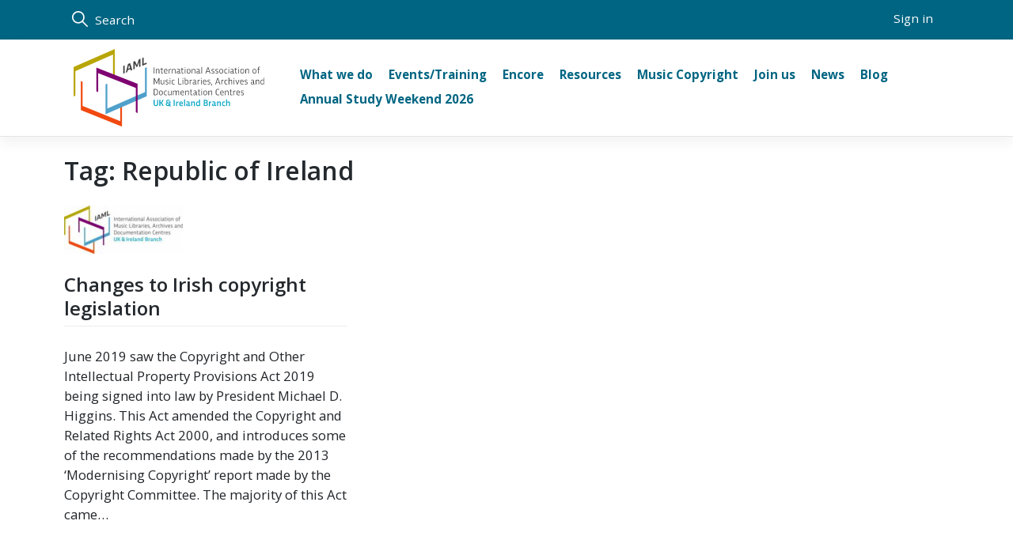

--- FILE ---
content_type: text/html; charset=UTF-8
request_url: https://iaml-uk-irl.org/tag/republic-of-ireland/
body_size: 12021
content:
<!DOCTYPE html>
<html lang="en-GB">
<head>
    <meta charset="UTF-8">
    <meta name="viewport" content="width=device-width, initial-scale=1">
    <meta http-equiv="X-UA-Compatible" content="IE=edge">
    <link rel="profile" href="http://gmpg.org/xfn/11">
<title>Republic of Ireland &#8211; IAML (UK &amp; Irl)</title>
<meta name='robots' content='max-image-preview:large' />
<link rel="alternate" type="application/rss+xml" title="IAML (UK &amp; Irl) &raquo; Feed" href="https://iaml-uk-irl.org/feed/" />
<link rel="alternate" type="application/rss+xml" title="IAML (UK &amp; Irl) &raquo; Comments Feed" href="https://iaml-uk-irl.org/comments/feed/" />
<link rel="alternate" type="application/rss+xml" title="IAML (UK &amp; Irl) &raquo; Republic of Ireland Tag Feed" href="https://iaml-uk-irl.org/tag/republic-of-ireland/feed/" />
<style id='wp-img-auto-sizes-contain-inline-css' type='text/css'>
img:is([sizes=auto i],[sizes^="auto," i]){contain-intrinsic-size:3000px 1500px}
/*# sourceURL=wp-img-auto-sizes-contain-inline-css */
</style>
<style id='wp-emoji-styles-inline-css' type='text/css'>

	img.wp-smiley, img.emoji {
		display: inline !important;
		border: none !important;
		box-shadow: none !important;
		height: 1em !important;
		width: 1em !important;
		margin: 0 0.07em !important;
		vertical-align: -0.1em !important;
		background: none !important;
		padding: 0 !important;
	}
/*# sourceURL=wp-emoji-styles-inline-css */
</style>
<style id='wp-block-library-inline-css' type='text/css'>
:root{--wp-block-synced-color:#7a00df;--wp-block-synced-color--rgb:122,0,223;--wp-bound-block-color:var(--wp-block-synced-color);--wp-editor-canvas-background:#ddd;--wp-admin-theme-color:#007cba;--wp-admin-theme-color--rgb:0,124,186;--wp-admin-theme-color-darker-10:#006ba1;--wp-admin-theme-color-darker-10--rgb:0,107,160.5;--wp-admin-theme-color-darker-20:#005a87;--wp-admin-theme-color-darker-20--rgb:0,90,135;--wp-admin-border-width-focus:2px}@media (min-resolution:192dpi){:root{--wp-admin-border-width-focus:1.5px}}.wp-element-button{cursor:pointer}:root .has-very-light-gray-background-color{background-color:#eee}:root .has-very-dark-gray-background-color{background-color:#313131}:root .has-very-light-gray-color{color:#eee}:root .has-very-dark-gray-color{color:#313131}:root .has-vivid-green-cyan-to-vivid-cyan-blue-gradient-background{background:linear-gradient(135deg,#00d084,#0693e3)}:root .has-purple-crush-gradient-background{background:linear-gradient(135deg,#34e2e4,#4721fb 50%,#ab1dfe)}:root .has-hazy-dawn-gradient-background{background:linear-gradient(135deg,#faaca8,#dad0ec)}:root .has-subdued-olive-gradient-background{background:linear-gradient(135deg,#fafae1,#67a671)}:root .has-atomic-cream-gradient-background{background:linear-gradient(135deg,#fdd79a,#004a59)}:root .has-nightshade-gradient-background{background:linear-gradient(135deg,#330968,#31cdcf)}:root .has-midnight-gradient-background{background:linear-gradient(135deg,#020381,#2874fc)}:root{--wp--preset--font-size--normal:16px;--wp--preset--font-size--huge:42px}.has-regular-font-size{font-size:1em}.has-larger-font-size{font-size:2.625em}.has-normal-font-size{font-size:var(--wp--preset--font-size--normal)}.has-huge-font-size{font-size:var(--wp--preset--font-size--huge)}.has-text-align-center{text-align:center}.has-text-align-left{text-align:left}.has-text-align-right{text-align:right}.has-fit-text{white-space:nowrap!important}#end-resizable-editor-section{display:none}.aligncenter{clear:both}.items-justified-left{justify-content:flex-start}.items-justified-center{justify-content:center}.items-justified-right{justify-content:flex-end}.items-justified-space-between{justify-content:space-between}.screen-reader-text{border:0;clip-path:inset(50%);height:1px;margin:-1px;overflow:hidden;padding:0;position:absolute;width:1px;word-wrap:normal!important}.screen-reader-text:focus{background-color:#ddd;clip-path:none;color:#444;display:block;font-size:1em;height:auto;left:5px;line-height:normal;padding:15px 23px 14px;text-decoration:none;top:5px;width:auto;z-index:100000}html :where(.has-border-color){border-style:solid}html :where([style*=border-top-color]){border-top-style:solid}html :where([style*=border-right-color]){border-right-style:solid}html :where([style*=border-bottom-color]){border-bottom-style:solid}html :where([style*=border-left-color]){border-left-style:solid}html :where([style*=border-width]){border-style:solid}html :where([style*=border-top-width]){border-top-style:solid}html :where([style*=border-right-width]){border-right-style:solid}html :where([style*=border-bottom-width]){border-bottom-style:solid}html :where([style*=border-left-width]){border-left-style:solid}html :where(img[class*=wp-image-]){height:auto;max-width:100%}:where(figure){margin:0 0 1em}html :where(.is-position-sticky){--wp-admin--admin-bar--position-offset:var(--wp-admin--admin-bar--height,0px)}@media screen and (max-width:600px){html :where(.is-position-sticky){--wp-admin--admin-bar--position-offset:0px}}

/*# sourceURL=wp-block-library-inline-css */
</style><style id='wp-block-list-inline-css' type='text/css'>
ol,ul{box-sizing:border-box}:root :where(.wp-block-list.has-background){padding:1.25em 2.375em}
/*# sourceURL=https://iaml-uk-irl.org/wp-includes/blocks/list/style.min.css */
</style>
<style id='wp-block-paragraph-inline-css' type='text/css'>
.is-small-text{font-size:.875em}.is-regular-text{font-size:1em}.is-large-text{font-size:2.25em}.is-larger-text{font-size:3em}.has-drop-cap:not(:focus):first-letter{float:left;font-size:8.4em;font-style:normal;font-weight:100;line-height:.68;margin:.05em .1em 0 0;text-transform:uppercase}body.rtl .has-drop-cap:not(:focus):first-letter{float:none;margin-left:.1em}p.has-drop-cap.has-background{overflow:hidden}:root :where(p.has-background){padding:1.25em 2.375em}:where(p.has-text-color:not(.has-link-color)) a{color:inherit}p.has-text-align-left[style*="writing-mode:vertical-lr"],p.has-text-align-right[style*="writing-mode:vertical-rl"]{rotate:180deg}
/*# sourceURL=https://iaml-uk-irl.org/wp-includes/blocks/paragraph/style.min.css */
</style>
<style id='wp-block-verse-inline-css' type='text/css'>
pre.wp-block-verse{overflow:auto;white-space:pre-wrap}:where(pre.wp-block-verse){font-family:inherit}
/*# sourceURL=https://iaml-uk-irl.org/wp-includes/blocks/verse/style.min.css */
</style>
<style id='global-styles-inline-css' type='text/css'>
:root{--wp--preset--aspect-ratio--square: 1;--wp--preset--aspect-ratio--4-3: 4/3;--wp--preset--aspect-ratio--3-4: 3/4;--wp--preset--aspect-ratio--3-2: 3/2;--wp--preset--aspect-ratio--2-3: 2/3;--wp--preset--aspect-ratio--16-9: 16/9;--wp--preset--aspect-ratio--9-16: 9/16;--wp--preset--color--black: #000000;--wp--preset--color--cyan-bluish-gray: #abb8c3;--wp--preset--color--white: #ffffff;--wp--preset--color--pale-pink: #f78da7;--wp--preset--color--vivid-red: #cf2e2e;--wp--preset--color--luminous-vivid-orange: #ff6900;--wp--preset--color--luminous-vivid-amber: #fcb900;--wp--preset--color--light-green-cyan: #7bdcb5;--wp--preset--color--vivid-green-cyan: #00d084;--wp--preset--color--pale-cyan-blue: #8ed1fc;--wp--preset--color--vivid-cyan-blue: #0693e3;--wp--preset--color--vivid-purple: #9b51e0;--wp--preset--gradient--vivid-cyan-blue-to-vivid-purple: linear-gradient(135deg,rgb(6,147,227) 0%,rgb(155,81,224) 100%);--wp--preset--gradient--light-green-cyan-to-vivid-green-cyan: linear-gradient(135deg,rgb(122,220,180) 0%,rgb(0,208,130) 100%);--wp--preset--gradient--luminous-vivid-amber-to-luminous-vivid-orange: linear-gradient(135deg,rgb(252,185,0) 0%,rgb(255,105,0) 100%);--wp--preset--gradient--luminous-vivid-orange-to-vivid-red: linear-gradient(135deg,rgb(255,105,0) 0%,rgb(207,46,46) 100%);--wp--preset--gradient--very-light-gray-to-cyan-bluish-gray: linear-gradient(135deg,rgb(238,238,238) 0%,rgb(169,184,195) 100%);--wp--preset--gradient--cool-to-warm-spectrum: linear-gradient(135deg,rgb(74,234,220) 0%,rgb(151,120,209) 20%,rgb(207,42,186) 40%,rgb(238,44,130) 60%,rgb(251,105,98) 80%,rgb(254,248,76) 100%);--wp--preset--gradient--blush-light-purple: linear-gradient(135deg,rgb(255,206,236) 0%,rgb(152,150,240) 100%);--wp--preset--gradient--blush-bordeaux: linear-gradient(135deg,rgb(254,205,165) 0%,rgb(254,45,45) 50%,rgb(107,0,62) 100%);--wp--preset--gradient--luminous-dusk: linear-gradient(135deg,rgb(255,203,112) 0%,rgb(199,81,192) 50%,rgb(65,88,208) 100%);--wp--preset--gradient--pale-ocean: linear-gradient(135deg,rgb(255,245,203) 0%,rgb(182,227,212) 50%,rgb(51,167,181) 100%);--wp--preset--gradient--electric-grass: linear-gradient(135deg,rgb(202,248,128) 0%,rgb(113,206,126) 100%);--wp--preset--gradient--midnight: linear-gradient(135deg,rgb(2,3,129) 0%,rgb(40,116,252) 100%);--wp--preset--font-size--small: 13px;--wp--preset--font-size--medium: 20px;--wp--preset--font-size--large: 36px;--wp--preset--font-size--x-large: 42px;--wp--preset--spacing--20: 0.44rem;--wp--preset--spacing--30: 0.67rem;--wp--preset--spacing--40: 1rem;--wp--preset--spacing--50: 1.5rem;--wp--preset--spacing--60: 2.25rem;--wp--preset--spacing--70: 3.38rem;--wp--preset--spacing--80: 5.06rem;--wp--preset--shadow--natural: 6px 6px 9px rgba(0, 0, 0, 0.2);--wp--preset--shadow--deep: 12px 12px 50px rgba(0, 0, 0, 0.4);--wp--preset--shadow--sharp: 6px 6px 0px rgba(0, 0, 0, 0.2);--wp--preset--shadow--outlined: 6px 6px 0px -3px rgb(255, 255, 255), 6px 6px rgb(0, 0, 0);--wp--preset--shadow--crisp: 6px 6px 0px rgb(0, 0, 0);}:where(.is-layout-flex){gap: 0.5em;}:where(.is-layout-grid){gap: 0.5em;}body .is-layout-flex{display: flex;}.is-layout-flex{flex-wrap: wrap;align-items: center;}.is-layout-flex > :is(*, div){margin: 0;}body .is-layout-grid{display: grid;}.is-layout-grid > :is(*, div){margin: 0;}:where(.wp-block-columns.is-layout-flex){gap: 2em;}:where(.wp-block-columns.is-layout-grid){gap: 2em;}:where(.wp-block-post-template.is-layout-flex){gap: 1.25em;}:where(.wp-block-post-template.is-layout-grid){gap: 1.25em;}.has-black-color{color: var(--wp--preset--color--black) !important;}.has-cyan-bluish-gray-color{color: var(--wp--preset--color--cyan-bluish-gray) !important;}.has-white-color{color: var(--wp--preset--color--white) !important;}.has-pale-pink-color{color: var(--wp--preset--color--pale-pink) !important;}.has-vivid-red-color{color: var(--wp--preset--color--vivid-red) !important;}.has-luminous-vivid-orange-color{color: var(--wp--preset--color--luminous-vivid-orange) !important;}.has-luminous-vivid-amber-color{color: var(--wp--preset--color--luminous-vivid-amber) !important;}.has-light-green-cyan-color{color: var(--wp--preset--color--light-green-cyan) !important;}.has-vivid-green-cyan-color{color: var(--wp--preset--color--vivid-green-cyan) !important;}.has-pale-cyan-blue-color{color: var(--wp--preset--color--pale-cyan-blue) !important;}.has-vivid-cyan-blue-color{color: var(--wp--preset--color--vivid-cyan-blue) !important;}.has-vivid-purple-color{color: var(--wp--preset--color--vivid-purple) !important;}.has-black-background-color{background-color: var(--wp--preset--color--black) !important;}.has-cyan-bluish-gray-background-color{background-color: var(--wp--preset--color--cyan-bluish-gray) !important;}.has-white-background-color{background-color: var(--wp--preset--color--white) !important;}.has-pale-pink-background-color{background-color: var(--wp--preset--color--pale-pink) !important;}.has-vivid-red-background-color{background-color: var(--wp--preset--color--vivid-red) !important;}.has-luminous-vivid-orange-background-color{background-color: var(--wp--preset--color--luminous-vivid-orange) !important;}.has-luminous-vivid-amber-background-color{background-color: var(--wp--preset--color--luminous-vivid-amber) !important;}.has-light-green-cyan-background-color{background-color: var(--wp--preset--color--light-green-cyan) !important;}.has-vivid-green-cyan-background-color{background-color: var(--wp--preset--color--vivid-green-cyan) !important;}.has-pale-cyan-blue-background-color{background-color: var(--wp--preset--color--pale-cyan-blue) !important;}.has-vivid-cyan-blue-background-color{background-color: var(--wp--preset--color--vivid-cyan-blue) !important;}.has-vivid-purple-background-color{background-color: var(--wp--preset--color--vivid-purple) !important;}.has-black-border-color{border-color: var(--wp--preset--color--black) !important;}.has-cyan-bluish-gray-border-color{border-color: var(--wp--preset--color--cyan-bluish-gray) !important;}.has-white-border-color{border-color: var(--wp--preset--color--white) !important;}.has-pale-pink-border-color{border-color: var(--wp--preset--color--pale-pink) !important;}.has-vivid-red-border-color{border-color: var(--wp--preset--color--vivid-red) !important;}.has-luminous-vivid-orange-border-color{border-color: var(--wp--preset--color--luminous-vivid-orange) !important;}.has-luminous-vivid-amber-border-color{border-color: var(--wp--preset--color--luminous-vivid-amber) !important;}.has-light-green-cyan-border-color{border-color: var(--wp--preset--color--light-green-cyan) !important;}.has-vivid-green-cyan-border-color{border-color: var(--wp--preset--color--vivid-green-cyan) !important;}.has-pale-cyan-blue-border-color{border-color: var(--wp--preset--color--pale-cyan-blue) !important;}.has-vivid-cyan-blue-border-color{border-color: var(--wp--preset--color--vivid-cyan-blue) !important;}.has-vivid-purple-border-color{border-color: var(--wp--preset--color--vivid-purple) !important;}.has-vivid-cyan-blue-to-vivid-purple-gradient-background{background: var(--wp--preset--gradient--vivid-cyan-blue-to-vivid-purple) !important;}.has-light-green-cyan-to-vivid-green-cyan-gradient-background{background: var(--wp--preset--gradient--light-green-cyan-to-vivid-green-cyan) !important;}.has-luminous-vivid-amber-to-luminous-vivid-orange-gradient-background{background: var(--wp--preset--gradient--luminous-vivid-amber-to-luminous-vivid-orange) !important;}.has-luminous-vivid-orange-to-vivid-red-gradient-background{background: var(--wp--preset--gradient--luminous-vivid-orange-to-vivid-red) !important;}.has-very-light-gray-to-cyan-bluish-gray-gradient-background{background: var(--wp--preset--gradient--very-light-gray-to-cyan-bluish-gray) !important;}.has-cool-to-warm-spectrum-gradient-background{background: var(--wp--preset--gradient--cool-to-warm-spectrum) !important;}.has-blush-light-purple-gradient-background{background: var(--wp--preset--gradient--blush-light-purple) !important;}.has-blush-bordeaux-gradient-background{background: var(--wp--preset--gradient--blush-bordeaux) !important;}.has-luminous-dusk-gradient-background{background: var(--wp--preset--gradient--luminous-dusk) !important;}.has-pale-ocean-gradient-background{background: var(--wp--preset--gradient--pale-ocean) !important;}.has-electric-grass-gradient-background{background: var(--wp--preset--gradient--electric-grass) !important;}.has-midnight-gradient-background{background: var(--wp--preset--gradient--midnight) !important;}.has-small-font-size{font-size: var(--wp--preset--font-size--small) !important;}.has-medium-font-size{font-size: var(--wp--preset--font-size--medium) !important;}.has-large-font-size{font-size: var(--wp--preset--font-size--large) !important;}.has-x-large-font-size{font-size: var(--wp--preset--font-size--x-large) !important;}
/*# sourceURL=global-styles-inline-css */
</style>

<style id='classic-theme-styles-inline-css' type='text/css'>
/*! This file is auto-generated */
.wp-block-button__link{color:#fff;background-color:#32373c;border-radius:9999px;box-shadow:none;text-decoration:none;padding:calc(.667em + 2px) calc(1.333em + 2px);font-size:1.125em}.wp-block-file__button{background:#32373c;color:#fff;text-decoration:none}
/*# sourceURL=/wp-includes/css/classic-themes.min.css */
</style>
<link rel='stylesheet' id='contact-form-7-css' href='https://iaml-uk-irl.org/wp-content/plugins/contact-form-7/includes/css/styles.css?ver=6.1.4' type='text/css' media='all' />
<link rel='stylesheet' id='pmpro_frontend_base-css' href='https://iaml-uk-irl.org/wp-content/plugins/paid-memberships-pro/css/frontend/base.css?ver=3.6.4' type='text/css' media='all' />
<link rel='stylesheet' id='pmpro_frontend_variation_1-css' href='https://iaml-uk-irl.org/wp-content/plugins/paid-memberships-pro/css/frontend/variation_1.css?ver=3.6.4' type='text/css' media='all' />
<link rel='stylesheet' id='theme-bootstrap-css-css' href='https://iaml-uk-irl.org/wp-content/themes/iaml/assets/css/bootstrap.min.css?ver=6.9' type='text/css' media='all' />
<link rel='stylesheet' id='theme-fontawesome-css-css' href='https://iaml-uk-irl.org/wp-content/themes/iaml/assets/css/fontawesome.all.min.css?ver=6.9' type='text/css' media='all' />
<link rel='stylesheet' id='theme-style-css' href='https://iaml-uk-irl.org/wp-content/themes/iaml/style.css?ver=6.9' type='text/css' media='all' />
<link rel='stylesheet' id='theme-resposive-style-css' href='https://iaml-uk-irl.org/wp-content/themes/iaml/assets/css/responsive.css?ver=6.9' type='text/css' media='all' />
<link rel='stylesheet' id='global-css' href='https://iaml-uk-irl.org/wp-content/themes/iaml/assets/css/global.css?ver=6.9' type='text/css' media='all' />
<link rel='stylesheet' id='ubermenu-css' href='https://iaml-uk-irl.org/wp-content/plugins/ubermenu/pro/assets/css/ubermenu.min.css?ver=3.7.8' type='text/css' media='all' />
<link rel='stylesheet' id='ubermenu-vanilla-css' href='https://iaml-uk-irl.org/wp-content/plugins/ubermenu/assets/css/skins/vanilla.css?ver=6.9' type='text/css' media='all' />
<link rel='stylesheet' id='ubermenu-font-awesome-all-css' href='https://iaml-uk-irl.org/wp-content/plugins/ubermenu/assets/fontawesome/css/all.min.css?ver=6.9' type='text/css' media='all' />
<script type="text/javascript" src="https://iaml-uk-irl.org/wp-includes/js/jquery/jquery.min.js?ver=3.7.1" id="jquery-core-js"></script>
<script type="text/javascript" src="https://iaml-uk-irl.org/wp-includes/js/jquery/jquery-migrate.min.js?ver=3.4.1" id="jquery-migrate-js"></script>
<script type="text/javascript" src="https://iaml-uk-irl.org/wp-content/themes/iaml/assets/js/global.js?ver=6.9" id="global-js"></script>
<link rel="https://api.w.org/" href="https://iaml-uk-irl.org/wp-json/" /><link rel="alternate" title="JSON" type="application/json" href="https://iaml-uk-irl.org/wp-json/wp/v2/tags/333" /><link rel="EditURI" type="application/rsd+xml" title="RSD" href="https://iaml-uk-irl.org/xmlrpc.php?rsd" />
<meta name="generator" content="WordPress 6.9" />
<script type="text/javascript">//<![CDATA[
  function external_links_in_new_windows_loop() {
    if (!document.links) {
      document.links = document.getElementsByTagName('a');
    }
    var change_link = false;
    var force = '';
    var ignore = '';

    for (var t=0; t<document.links.length; t++) {
      var all_links = document.links[t];
      change_link = false;
      
      if(document.links[t].hasAttribute('onClick') == false) {
        // forced if the address starts with http (or also https), but does not link to the current domain
        if(all_links.href.search(/^http/) != -1 && all_links.href.search('iaml-uk-irl.org') == -1 && all_links.href.search(/^#/) == -1) {
          // console.log('Changed ' + all_links.href);
          change_link = true;
        }
          
        if(force != '' && all_links.href.search(force) != -1) {
          // forced
          // console.log('force ' + all_links.href);
          change_link = true;
        }
        
        if(ignore != '' && all_links.href.search(ignore) != -1) {
          // console.log('ignore ' + all_links.href);
          // ignored
          change_link = false;
        }

        if(change_link == true) {
          // console.log('Changed ' + all_links.href);
          document.links[t].setAttribute('onClick', 'javascript:window.open(\'' + all_links.href.replace(/'/g, '') + '\', \'_blank\', \'noopener\'); return false;');
          document.links[t].removeAttribute('target');
        }
      }
    }
  }
  
  // Load
  function external_links_in_new_windows_load(func)
  {  
    var oldonload = window.onload;
    if (typeof window.onload != 'function'){
      window.onload = func;
    } else {
      window.onload = function(){
        oldonload();
        func();
      }
    }
  }

  external_links_in_new_windows_load(external_links_in_new_windows_loop);
  //]]></script>

<style id="pmpro_colors">:root {
	--pmpro--color--base: #ffffff;
	--pmpro--color--contrast: #222222;
	--pmpro--color--accent: #0c3d54;
	--pmpro--color--accent--variation: hsl( 199,75%,28.5% );
	--pmpro--color--border--variation: hsl( 0,0%,91% );
}</style><!-- Stream WordPress user activity plugin v4.1.1 -->
<style id="ubermenu-custom-generated-css">
/** Font Awesome 4 Compatibility **/
.fa{font-style:normal;font-variant:normal;font-weight:normal;font-family:FontAwesome;}

/** UberMenu Custom Menu Styles (Customizer) **/
/* main */
 .ubermenu-main.ubermenu-mobile-accordion-indent { --ubermenu-accordion-indent:20px; }
 .ubermenu-main .ubermenu-item-level-0 > .ubermenu-target { font-size:1rem; padding-left:5px; padding-right:5px; }
 .ubermenu.ubermenu-main .ubermenu-item-level-0 { margin:0px; }
 .ubermenu-main .ubermenu-item-level-0 > .ubermenu-target, .ubermenu-main .ubermenu-item-level-0 > .ubermenu-custom-content.ubermenu-custom-content-padded { padding-top:5px; padding-bottom:5px; }
 .ubermenu-main.ubermenu-sub-indicators .ubermenu-item-level-0.ubermenu-has-submenu-drop > .ubermenu-target:not(.ubermenu-noindicator) { padding-right:20px; }
 .ubermenu-main.ubermenu-sub-indicators .ubermenu-item-level-0.ubermenu-has-submenu-drop > .ubermenu-target.ubermenu-noindicator { padding-right:5px; }
 .ubermenu-main .ubermenu-submenu.ubermenu-submenu-drop { background-color:#ffffff; }


/* Status: Loaded from Transient */

</style><link rel="pingback" href="https://iaml-uk-irl.org/xmlrpc.php">
<link rel="apple-touch-icon" sizes="57x57" href="https://iaml-uk-irl.org/apple-icon-57x57.png">
<link rel="apple-touch-icon" sizes="60x60" href="https://iaml-uk-irl.org/apple-icon-60x60.png">
<link rel="apple-touch-icon" sizes="72x72" href="https://iaml-uk-irl.org/apple-icon-72x72.png">
<link rel="apple-touch-icon" sizes="76x76" href="https://iaml-uk-irl.org/apple-icon-76x76.png">
<link rel="apple-touch-icon" sizes="114x114" href="https://iaml-uk-irl.org/apple-icon-114x114.png">
<link rel="apple-touch-icon" sizes="120x120" href="https://iaml-uk-irl.org/apple-icon-120x120.png">
<link rel="apple-touch-icon" sizes="144x144" href="https://iaml-uk-irl.org/apple-icon-144x144.png">
<link rel="apple-touch-icon" sizes="152x152" href="https://iaml-uk-irl.org/apple-icon-152x152.png">
<link rel="apple-touch-icon" sizes="180x180" href="https://iaml-uk-irl.org/apple-icon-180x180.png">
<link rel="icon" type="image/png" sizes="192x192"  href="https://iaml-uk-irl.org/android-icon-192x192.png">
<link rel="icon" type="image/png" sizes="32x32" href="https://iaml-uk-irl.org/favicon-32x32.png">
<link rel="icon" type="image/png" sizes="96x96" href="https://iaml-uk-irl.org/favicon-96x96.png">
<link rel="icon" type="image/png" sizes="16x16" href="https://iaml-uk-irl.org/favicon-16x16.png">
<link rel="manifest" href="https://iaml-uk-irl.org/manifest.json">
<meta name="msapplication-TileColor" content="#ffffff">
<meta name="msapplication-TileImage" content="https://iaml-uk-irl.org/ms-icon-144x144.png">
<meta name="theme-color" content="#ffffff">

    <link rel="preconnect" href="https://fonts.googleapis.com">
<link rel="preconnect" href="https://fonts.gstatic.com" crossorigin>
<link href="https://fonts.googleapis.com/css2?family=Open+Sans:ital,wght@0,300;0,400;0,500;0,600;0,700;0,800;1,300;1,400;1,500;1,600;1,700;1,800&display=swap" rel="stylesheet"> 


</head>

<body class="pmpro-variation_1 archive tag tag-republic-of-ireland tag-333 wp-theme-iaml group-blog hfeed">
<div id="page" class="site">
	<a class="skip-link screen-reader-text" href="#content">Skip to content</a>
    
	<header id="masthead" class="site-header navbar-static-top navbar-light" role="banner">
        <div class="top">
            <div class="container">
                <div class="row">

                    <div class="col-4 col-lg-6">

                        <a class="search-link" href="https://iaml-uk-irl.org/?s=">
<svg version="1.1" id="Capa_1" xmlns="http://www.w3.org/2000/svg" xmlns:xlink="http://www.w3.org/1999/xlink" x="0px" y="0px"
     viewBox="0 0 487.95 487.95" style="enable-background:new 0 0 487.95 487.95;" xml:space="preserve">
<g>
    <g>
        <path d="M481.8,453l-140-140.1c27.6-33.1,44.2-75.4,44.2-121.6C386,85.9,299.5,0.2,193.1,0.2S0,86,0,191.4s86.5,191.1,192.9,191.1
            c45.2,0,86.8-15.5,119.8-41.4l140.5,140.5c8.2,8.2,20.4,8.2,28.6,0C490,473.4,490,461.2,481.8,453z M41,191.4
            c0-82.8,68.2-150.1,151.9-150.1s151.9,67.3,151.9,150.1s-68.2,150.1-151.9,150.1S41,274.1,41,191.4z"/>
    </g>
</g>
<g>
</g>
<g>
</g>
<g>
</g>
<g>
</g>
<g>
</g>
<g>
</g>
<g>
</g>
<g>
</g>
<g>
</g>
<g>
</g>
<g>
</g>
<g>
</g>
<g>
</g>
<g>
</g>
<g>
</g>
</svg> Search</a>
                        
                    </div>

                    <div class="col-8 col-lg-6">
                        <nav class="navbar navbar-expand p-0" >

                            <ul id="menu-top-primary" class="navbar-nav ms-auto mb-2 mb-lg-0 "><li  id="menu-item-31" class="menu-item menu-item-type-post_type menu-item-object-page nav-item nav-item-31"><a href="https://iaml-uk-irl.org/sign-in/" class="nav-link ">Sign in</a></li>
</ul>                        </nav>
                    </div>
                </div>
            </div>


        </div>
        <div class="main">
            <div class="container">

                <nav class="navbar navbar-expand-md navbar-dark">
                    <div class="container-fluid">
                        <a class="navbar-brand" href="https://iaml-uk-irl.org/">
                            <img src="https://iaml-uk-irl.org/wp-content/themes/iaml/assets/images/iaml_UK+IrelandBranch_web.svg" alt="IAML (UK &amp; Irl)">
                        </a>
             
                        
                        <div class="" id="main-menu">
                            
<!-- UberMenu [Configuration:main] [Theme Loc:primary] [Integration:auto] -->
<button class="ubermenu-responsive-toggle ubermenu-responsive-toggle-main ubermenu-skin-vanilla ubermenu-loc-primary ubermenu-responsive-toggle-content-align-left ubermenu-responsive-toggle-align-full ubermenu-responsive-toggle-close-icon-times " tabindex="0" data-ubermenu-target="ubermenu-main-16-primary-2"><i class="fas fa-bars" ></i>Menu</button><nav id="ubermenu-main-16-primary-2" class="ubermenu ubermenu-nojs ubermenu-main ubermenu-menu-16 ubermenu-loc-primary ubermenu-responsive ubermenu-responsive-single-column ubermenu-responsive-single-column-subs ubermenu-responsive-default ubermenu-mobile-modal ubermenu-mobile-accordion ubermenu-mobile-accordion-single ubermenu-mobile-accordion-indent ubermenu-responsive-collapse ubermenu-horizontal ubermenu-transition-none ubermenu-trigger-hover_intent ubermenu-skin-vanilla  ubermenu-bar-align-full ubermenu-items-align-auto ubermenu-bound ubermenu-disable-submenu-scroll ubermenu-sub-indicators ubermenu-retractors-responsive ubermenu-submenu-indicator-closes"><ul id="ubermenu-nav-main-16-primary" class="ubermenu-nav" data-title="Primary"><li id="menu-item-1677" class="ubermenu-item ubermenu-item-type-post_type ubermenu-item-object-page ubermenu-item-1677 ubermenu-item-level-0 ubermenu-column ubermenu-column-auto" ><a class="ubermenu-target ubermenu-item-layout-default ubermenu-item-layout-text_only" href="https://iaml-uk-irl.org/what-we-do/" tabindex="0"><span class="ubermenu-target-title ubermenu-target-text">What we do</span></a></li><li id="menu-item-57" class="ubermenu-item ubermenu-item-type-post_type ubermenu-item-object-page ubermenu-item-57 ubermenu-item-level-0 ubermenu-column ubermenu-column-auto" ><a class="ubermenu-target ubermenu-item-layout-default ubermenu-item-layout-text_only" href="https://iaml-uk-irl.org/training/" tabindex="0"><span class="ubermenu-target-title ubermenu-target-text">Events/Training</span></a></li><li id="menu-item-253" class="ubermenu-item ubermenu-item-type-post_type ubermenu-item-object-page ubermenu-item-253 ubermenu-item-level-0 ubermenu-column ubermenu-column-auto" ><a class="ubermenu-target ubermenu-item-layout-default ubermenu-item-layout-text_only" href="https://iaml-uk-irl.org/encore21/" tabindex="0"><span class="ubermenu-target-title ubermenu-target-text">Encore</span></a></li><li id="menu-item-2017" class="ubermenu-item ubermenu-item-type-post_type ubermenu-item-object-page ubermenu-item-2017 ubermenu-item-level-0 ubermenu-column ubermenu-column-auto" ><a class="ubermenu-target ubermenu-item-layout-default ubermenu-item-layout-text_only" href="https://iaml-uk-irl.org/resources/" tabindex="0"><span class="ubermenu-target-title ubermenu-target-text">Resources</span></a></li><li id="menu-item-451" class="ubermenu-item ubermenu-item-type-post_type ubermenu-item-object-page ubermenu-item-451 ubermenu-item-level-0 ubermenu-column ubermenu-column-auto" ><a class="ubermenu-target ubermenu-item-layout-default ubermenu-item-layout-text_only" href="https://iaml-uk-irl.org/copyright/" tabindex="0"><span class="ubermenu-target-title ubermenu-target-text">Music Copyright</span></a></li><li id="menu-item-4042" class="ubermenu-item ubermenu-item-type-post_type ubermenu-item-object-page ubermenu-item-4042 ubermenu-item-level-0 ubermenu-column ubermenu-column-auto" ><a class="ubermenu-target ubermenu-item-layout-default ubermenu-item-layout-text_only" href="https://iaml-uk-irl.org/membership/" tabindex="0"><span class="ubermenu-target-title ubermenu-target-text">Join us</span></a></li><li id="menu-item-3055" class="ubermenu-item ubermenu-item-type-post_type ubermenu-item-object-page ubermenu-item-3055 ubermenu-item-level-0 ubermenu-column ubermenu-column-auto" ><a class="ubermenu-target ubermenu-item-layout-default ubermenu-item-layout-text_only" href="https://iaml-uk-irl.org/news/" tabindex="0"><span class="ubermenu-target-title ubermenu-target-text">News</span></a></li><li id="menu-item-66" class="ubermenu-item ubermenu-item-type-post_type ubermenu-item-object-page ubermenu-current_page_parent ubermenu-item-66 ubermenu-item-level-0 ubermenu-column ubermenu-column-auto" ><a class="ubermenu-target ubermenu-item-layout-default ubermenu-item-layout-text_only" href="https://iaml-uk-irl.org/blog/" tabindex="0"><span class="ubermenu-target-title ubermenu-target-text">Blog</span></a></li><li id="menu-item-4702" class="ubermenu-item ubermenu-item-type-custom ubermenu-item-object-custom ubermenu-item-4702 ubermenu-item-level-0 ubermenu-column ubermenu-column-auto" ><a class="ubermenu-target ubermenu-item-layout-default ubermenu-item-layout-text_only" href="https://iaml-uk-irl.org/events/annual-study-weekend-asw-2026-24-26-april-in-cardiff/" tabindex="0"><span class="ubermenu-target-title ubermenu-target-text">Annual Study Weekend 2026</span></a></li></ul><div class="ubermenu-mobile-footer"><button class="ubermenu-mobile-close-button "><i class="fas fa-times"></i> Close</button></div></nav>
<!-- End UberMenu -->
                        </div>
                    </div>
                </nav>



               
            </div>
        </div>
	</header><!-- #masthead -->
    

	    <div id="content" class="site-content">
            <div class="container">
          

         	<section id="archive" class="posts">
		<div class="row">
			
						<header class="page-header">
						<h1 class="page-title">Tag: <span>Republic of Ireland</span></h1>						</header>

					<div class="col-md-4">
	<article id="post-972" class="post-972 post type-post status-publish format-standard hentry category-news tag-copyright-law tag-music-libraries tag-republic-of-ireland tag-trade-copyright-committee pmpro-has-access">
		<div class="post-thumbnail">
			<img width="150" height="61" src="https://iaml-uk-irl.org/media/iaml_UKIrelandBranch_web-e1670255527967.jpg" class="attachment-post-thumbnail size-post-thumbnail" alt="" decoding="async" />		</div>
		<header class="entry-header">
			<h2 class="entry-title"><a href="https://iaml-uk-irl.org/changes-to-irish-copyright-legislation/" rel="bookmark">Changes to Irish copyright legislation</a></h2>		</header><!-- .entry-header -->
		<div class="entry-content">
			<p>June 2019 saw the Copyright and Other Intellectual Property Provisions Act 2019 being signed into law by President Michael D. Higgins. This Act amended the Copyright and Related Rights Act 2000, and introduces some of the recommendations made by the 2013 ‘Modernising Copyright’ report made by the Copyright Committee. The majority of this Act came&#8230;</p>
		</div><!-- .entry-content -->

	</article><!-- #post-## -->
</div>		</div>
	</section>

        </div> <!-- /container -->
        </div> <!-- /site-content -->
	<div class="svg-footer">
   		<svg xmlns="http://www.w3.org/2000/svg" xmlns:xlink="http://www.w3.org/1999/xlink" x="0px" y="0px" version="1.1" viewBox="0 0 1920 90" xml:space="preserve"> <polygon points="0,90 1920,0 0,0 " /> </svg>
   	</div>
	<footer id="colophon" class="site-footer navbar-light" role="contentinfo">

		 
	        <div id="footer-widget" style="padding-top: 30px;">
	            <div class="container">
	                <div class="row">
	                    	                        <div class="col-12 col-md-3"><section id="nav_menu-4" class="widget widget_nav_menu"><h3 class="widget-title">About</h3><div class="menu-about-container"><ul id="menu-about" class="menu"><li id="menu-item-2385" class="menu-item menu-item-type-post_type menu-item-object-page menu-item-has-children menu-item-2385"><a href="https://iaml-uk-irl.org/about/">About us</a>
<ul class="sub-menu">
	<li id="menu-item-2386" class="menu-item menu-item-type-post_type menu-item-object-page menu-item-2386"><a href="https://iaml-uk-irl.org/about/president/">President</a></li>
	<li id="menu-item-2387" class="menu-item menu-item-type-post_type menu-item-object-page menu-item-2387"><a href="https://iaml-uk-irl.org/about/executive-committee/">Executive Committee</a></li>
	<li id="menu-item-2388" class="menu-item menu-item-type-post_type menu-item-object-page menu-item-2388"><a href="https://iaml-uk-irl.org/about/committees-and-working-groups/">Committees and Working Groups</a></li>
	<li id="menu-item-2914" class="menu-item menu-item-type-post_type menu-item-object-page menu-item-2914"><a href="https://iaml-uk-irl.org/about/constitution/">Constitution</a></li>
	<li id="menu-item-2917" class="menu-item menu-item-type-post_type menu-item-object-page menu-item-2917"><a href="https://iaml-uk-irl.org/about/strategic-plan/">Strategic plan</a></li>
	<li id="menu-item-2918" class="menu-item menu-item-type-post_type menu-item-object-page menu-item-2918"><a href="https://iaml-uk-irl.org/about/annual-reports/">Annual reports</a></li>
	<li id="menu-item-2391" class="menu-item menu-item-type-post_type menu-item-object-page menu-item-2391"><a href="https://iaml-uk-irl.org/about/policy-statements/">Policy statements</a></li>
	<li id="menu-item-2540" class="menu-item menu-item-type-post_type menu-item-object-page menu-item-2540"><a href="https://iaml-uk-irl.org/about/code-of-conduct/">Code of conduct</a></li>
	<li id="menu-item-3771" class="menu-item menu-item-type-post_type menu-item-object-page menu-item-3771"><a href="https://iaml-uk-irl.org/about/vacancies/">Vacancies</a></li>
</ul>
</li>
<li id="menu-item-2389" class="menu-item menu-item-type-post_type menu-item-object-page menu-item-has-children menu-item-2389"><a href="https://iaml-uk-irl.org/about/our-history/">Our history</a>
<ul class="sub-menu">
	<li id="menu-item-2390" class="menu-item menu-item-type-post_type menu-item-object-page menu-item-2390"><a href="https://iaml-uk-irl.org/about/our-history/past-presidents/">Past presidents</a></li>
</ul>
</li>
</ul></div></section></div>
	                    	                    	                        <div class="col-12 col-md-3"><section id="nav_menu-8" class="widget widget_nav_menu"><h3 class="widget-title">Membership</h3><div class="menu-membership-container"><ul id="menu-membership" class="menu"><li id="menu-item-2044" class="menu-item menu-item-type-post_type menu-item-object-page menu-item-2044"><a href="https://iaml-uk-irl.org/membership/">Join us</a></li>
<li id="menu-item-2057" class="menu-item menu-item-type-post_type menu-item-object-page menu-item-2057"><a href="https://iaml-uk-irl.org/membership/membership-directories-2/">Membership directories</a></li>
<li id="menu-item-2052" class="menu-item menu-item-type-post_type menu-item-object-page menu-item-2052"><a href="https://iaml-uk-irl.org/membership/honorary-fellows-members/">Honorary fellows and members</a></li>
<li id="menu-item-2176" class="menu-item menu-item-type-post_type menu-item-object-page menu-item-2176"><a href="https://iaml-uk-irl.org/membership/members-discount-at-presto-music/">Members’ discount at Presto Classical</a></li>
</ul></div></section></div>
	                    	                    	                        <div class="col-12 col-md-3"><section id="nav_menu-2" class="widget widget_nav_menu"><h3 class="widget-title">Awards</h3><div class="menu-awards-container"><ul id="menu-awards" class="menu"><li id="menu-item-472" class="menu-item menu-item-type-post_type menu-item-object-page menu-item-472"><a href="https://iaml-uk-irl.org/awards/c-b-oldman-award/">C.B. Oldman award</a></li>
<li id="menu-item-474" class="menu-item menu-item-type-post_type menu-item-object-page menu-item-474"><a href="https://iaml-uk-irl.org/awards/e-t-bryant-memorial-prize/">E.T. Bryant Memorial Prize</a></li>
<li id="menu-item-3346" class="menu-item menu-item-type-post_type menu-item-object-page menu-item-3346"><a href="https://iaml-uk-irl.org/excellence-awards/">Excellence Awards</a></li>
<li id="menu-item-471" class="menu-item menu-item-type-post_type menu-item-object-page menu-item-471"><a href="https://iaml-uk-irl.org/awards/bursaries/">Bursaries</a></li>
</ul></div></section></div>
	                    	                    	                        <div class="col-12 col-md-3"><section id="nav_menu-7" class="widget widget_nav_menu"><div class="menu-contact-container"><ul id="menu-contact" class="menu"><li id="menu-item-486" class="menu-item menu-item-type-post_type menu-item-object-page menu-item-486"><a href="https://iaml-uk-irl.org/contact/">Contact</a></li>
<li id="menu-item-2353" class="menu-item menu-item-type-post_type menu-item-object-page menu-item-2353"><a href="https://iaml-uk-irl.org/mlt/">Music Libraries Trust (MLT)</a></li>
<li id="menu-item-1654" class="menu-item menu-item-type-post_type menu-item-object-page menu-item-1654"><a href="https://iaml-uk-irl.org/legal/">Legal</a></li>
<li id="menu-item-1752" class="menu-item menu-item-type-post_type menu-item-object-page menu-item-1752"><a href="https://iaml-uk-irl.org/privacy-policy/">Privacy Policy</a></li>
<li id="menu-item-1751" class="menu-item menu-item-type-post_type menu-item-object-page menu-item-1751"><a href="https://iaml-uk-irl.org/gdpr-statement/">GDPR statement</a></li>
<li id="menu-item-2199" class="menu-item menu-item-type-post_type menu-item-object-page menu-item-2199"><a href="https://iaml-uk-irl.org/branch-logo/">Branch logo</a></li>
</ul></div></section></div>
	                    	                </div>
	            </div>
	        </div>

	


		<div class="container pt-3 pb-3">
            <div class="site-info">
                2026 Copyright &copy; <a href="https://iaml-uk-irl.org">IAML (UK &amp; Irl)</a>. All Rights Reserved. <span style="margin-left: 10px;">Built by <a href="https://www.timoxendale.co.uk">Tim's Solutions</a></span>
                
                

            </div><!-- close .site-info -->
		</div>
	</footer><!-- #colophon -->

</div><!-- #page -->

<script type="speculationrules">
{"prefetch":[{"source":"document","where":{"and":[{"href_matches":"/*"},{"not":{"href_matches":["/wp-*.php","/wp-admin/*","/media/*","/wp-content/*","/wp-content/plugins/*","/wp-content/themes/iaml/*","/*\\?(.+)"]}},{"not":{"selector_matches":"a[rel~=\"nofollow\"]"}},{"not":{"selector_matches":".no-prefetch, .no-prefetch a"}}]},"eagerness":"conservative"}]}
</script>
		<!-- Memberships powered by Paid Memberships Pro v3.6.4. -->
	<script type="text/javascript" src="https://iaml-uk-irl.org/wp-includes/js/dist/hooks.min.js?ver=dd5603f07f9220ed27f1" id="wp-hooks-js"></script>
<script type="text/javascript" src="https://iaml-uk-irl.org/wp-includes/js/dist/i18n.min.js?ver=c26c3dc7bed366793375" id="wp-i18n-js"></script>
<script type="text/javascript" id="wp-i18n-js-after">
/* <![CDATA[ */
wp.i18n.setLocaleData( { 'text direction\u0004ltr': [ 'ltr' ] } );
//# sourceURL=wp-i18n-js-after
/* ]]> */
</script>
<script type="text/javascript" src="https://iaml-uk-irl.org/wp-content/plugins/contact-form-7/includes/swv/js/index.js?ver=6.1.4" id="swv-js"></script>
<script type="text/javascript" id="contact-form-7-js-before">
/* <![CDATA[ */
var wpcf7 = {
    "api": {
        "root": "https:\/\/iaml-uk-irl.org\/wp-json\/",
        "namespace": "contact-form-7\/v1"
    }
};
//# sourceURL=contact-form-7-js-before
/* ]]> */
</script>
<script type="text/javascript" src="https://iaml-uk-irl.org/wp-content/plugins/contact-form-7/includes/js/index.js?ver=6.1.4" id="contact-form-7-js"></script>
<script type="text/javascript" src="https://iaml-uk-irl.org/wp-content/themes/iaml/assets/js/popper.min.js?ver=6.9" id="theme-popper-js"></script>
<script type="text/javascript" src="https://iaml-uk-irl.org/wp-content/themes/iaml/assets/js/bootstrap.min.js?ver=6.9" id="theme-bootstrapjs-js"></script>
<script type="text/javascript" src="https://iaml-uk-irl.org/wp-content/themes/iaml/assets/js/skip-link-focus-fix.js?ver=20151215" id="theme-skip-link-focus-fix-js"></script>
<script type="text/javascript" id="ubermenu-js-extra">
/* <![CDATA[ */
var ubermenu_data = {"remove_conflicts":"on","reposition_on_load":"off","intent_delay":"300","intent_interval":"100","intent_threshold":"7","scrollto_offset":"50","scrollto_duration":"1000","responsive_breakpoint":"959","accessible":"on","retractor_display_strategy":"responsive","touch_off_close":"on","submenu_indicator_close_mobile":"on","collapse_after_scroll":"on","v":"3.7.8","configurations":["main"],"ajax_url":"https://iaml-uk-irl.org/wp-admin/admin-ajax.php","plugin_url":"https://iaml-uk-irl.org/wp-content/plugins/ubermenu/","disable_mobile":"off","prefix_boost":"","use_core_svgs":"off","aria_role_navigation":"off","aria_nav_label":"off","aria_expanded":"off","aria_hidden":"off","aria_controls":"","aria_responsive_toggle":"off","icon_tag":"i","esc_close_mobile":"on","theme_locations":{"pmpro-login-widget":"Log In Widget - PMPro","primary":"Primary","top":"Top - Non Member","top-account":"Top - Member"}};
//# sourceURL=ubermenu-js-extra
/* ]]> */
</script>
<script type="text/javascript" src="https://iaml-uk-irl.org/wp-content/plugins/ubermenu/assets/js/ubermenu.min.js?ver=3.7.8" id="ubermenu-js"></script>
<script id="wp-emoji-settings" type="application/json">
{"baseUrl":"https://s.w.org/images/core/emoji/17.0.2/72x72/","ext":".png","svgUrl":"https://s.w.org/images/core/emoji/17.0.2/svg/","svgExt":".svg","source":{"concatemoji":"https://iaml-uk-irl.org/wp-includes/js/wp-emoji-release.min.js?ver=6.9"}}
</script>
<script type="module">
/* <![CDATA[ */
/*! This file is auto-generated */
const a=JSON.parse(document.getElementById("wp-emoji-settings").textContent),o=(window._wpemojiSettings=a,"wpEmojiSettingsSupports"),s=["flag","emoji"];function i(e){try{var t={supportTests:e,timestamp:(new Date).valueOf()};sessionStorage.setItem(o,JSON.stringify(t))}catch(e){}}function c(e,t,n){e.clearRect(0,0,e.canvas.width,e.canvas.height),e.fillText(t,0,0);t=new Uint32Array(e.getImageData(0,0,e.canvas.width,e.canvas.height).data);e.clearRect(0,0,e.canvas.width,e.canvas.height),e.fillText(n,0,0);const a=new Uint32Array(e.getImageData(0,0,e.canvas.width,e.canvas.height).data);return t.every((e,t)=>e===a[t])}function p(e,t){e.clearRect(0,0,e.canvas.width,e.canvas.height),e.fillText(t,0,0);var n=e.getImageData(16,16,1,1);for(let e=0;e<n.data.length;e++)if(0!==n.data[e])return!1;return!0}function u(e,t,n,a){switch(t){case"flag":return n(e,"\ud83c\udff3\ufe0f\u200d\u26a7\ufe0f","\ud83c\udff3\ufe0f\u200b\u26a7\ufe0f")?!1:!n(e,"\ud83c\udde8\ud83c\uddf6","\ud83c\udde8\u200b\ud83c\uddf6")&&!n(e,"\ud83c\udff4\udb40\udc67\udb40\udc62\udb40\udc65\udb40\udc6e\udb40\udc67\udb40\udc7f","\ud83c\udff4\u200b\udb40\udc67\u200b\udb40\udc62\u200b\udb40\udc65\u200b\udb40\udc6e\u200b\udb40\udc67\u200b\udb40\udc7f");case"emoji":return!a(e,"\ud83e\u1fac8")}return!1}function f(e,t,n,a){let r;const o=(r="undefined"!=typeof WorkerGlobalScope&&self instanceof WorkerGlobalScope?new OffscreenCanvas(300,150):document.createElement("canvas")).getContext("2d",{willReadFrequently:!0}),s=(o.textBaseline="top",o.font="600 32px Arial",{});return e.forEach(e=>{s[e]=t(o,e,n,a)}),s}function r(e){var t=document.createElement("script");t.src=e,t.defer=!0,document.head.appendChild(t)}a.supports={everything:!0,everythingExceptFlag:!0},new Promise(t=>{let n=function(){try{var e=JSON.parse(sessionStorage.getItem(o));if("object"==typeof e&&"number"==typeof e.timestamp&&(new Date).valueOf()<e.timestamp+604800&&"object"==typeof e.supportTests)return e.supportTests}catch(e){}return null}();if(!n){if("undefined"!=typeof Worker&&"undefined"!=typeof OffscreenCanvas&&"undefined"!=typeof URL&&URL.createObjectURL&&"undefined"!=typeof Blob)try{var e="postMessage("+f.toString()+"("+[JSON.stringify(s),u.toString(),c.toString(),p.toString()].join(",")+"));",a=new Blob([e],{type:"text/javascript"});const r=new Worker(URL.createObjectURL(a),{name:"wpTestEmojiSupports"});return void(r.onmessage=e=>{i(n=e.data),r.terminate(),t(n)})}catch(e){}i(n=f(s,u,c,p))}t(n)}).then(e=>{for(const n in e)a.supports[n]=e[n],a.supports.everything=a.supports.everything&&a.supports[n],"flag"!==n&&(a.supports.everythingExceptFlag=a.supports.everythingExceptFlag&&a.supports[n]);var t;a.supports.everythingExceptFlag=a.supports.everythingExceptFlag&&!a.supports.flag,a.supports.everything||((t=a.source||{}).concatemoji?r(t.concatemoji):t.wpemoji&&t.twemoji&&(r(t.twemoji),r(t.wpemoji)))});
//# sourceURL=https://iaml-uk-irl.org/wp-includes/js/wp-emoji-loader.min.js
/* ]]> */
</script>
</body>
</html>

--- FILE ---
content_type: text/css
request_url: https://iaml-uk-irl.org/wp-content/themes/iaml/assets/css/global.css?ver=6.9
body_size: 651
content:
img{max-width:100%;height:auto}a{transition:all .3s ease-in-out;-webkit-transition:all .3s ease-in-out}.rcp_header{margin-top:34px}.post-thumb-fallback{background:#006582;display:flex;justify-content:center;align-items:center}.post-thumb-fallback img{max-width:100px;padding-top:30px;padding-bottom:30px}.pageid-305 section.page,.page-id-16 section.page,.page-id-29 section.page,.page-id-17 section.page,.page-id-18 section.page,.page-id-15 section.page,.page-id-26 section.page{padding-top:30px}body.blog .site-content{padding-top:30px}.child-links .box{-webkit-box-shadow:0px 7px 52px -6px rgba(0,0,0,.14);-moz-box-shadow:0px 7px 52px -6px rgba(0,0,0,.14);box-shadow:0px 7px 52px -6px rgba(0,0,0,.14);background-color:#eee;padding:10px 20px;border-radius:5px;border:1px solid #006582;margin-right:30px}.child-links .box h2{color:#000;margin-top:0px}.child-links .box h2 a{text-decoration:none;color:#000}.child-links .box ul{list-style:none;padding:0px;margin:0px}.child-links .box ul li{margin:5px 0}.child-links .box ul li a{text-decoration:none;color:#000;padding:3px 0;border-bottom:2px solid #eee;font-size:1rem}.child-links .box ul li ul a{padding-left:15px}.child-links .box ul li ul ul a{padding-left:30px}.child-links .box ul li ul ul ul a{padding-left:45px}.child-links .box ul li.current_page_item>a{border-bottom:2px solid #006582;font-weight:bold}.child-links .box ul>li>a:hover{border-bottom:2px solid #006582}@media(max-width: 992px){.child-links .box{margin:0px}}input[type=text],input[type=email],input[type=tel],textarea,select,input[type=password]{display:block;padding:5px 10px;border:1px solid #939393;margin-top:5px;width:100%;border-radius:5px;background:#fff}body #rcp_registration_form{padding:0px}.rcp_form{padding:0px}.rcp_form input[type=email],.rcp_form input[type=password],.rcp_form input[type=text]{width:100%}.rcp_form p.rcp_subscription_message{font-weight:bold;margin-top:20px}.rcp_form .rcp-table th,.rcp_form .rcp-table td{border:1px solid #000;padding:8px}.select2-container--default .select2-selection--single{border-radius:5px;border:1px solid #939393}.select2-container .select2-selection--single{height:auto;padding:3px 0px}input[type=number]{padding:5px;min-width:80px;border:1px solid #939393}label{display:inline-block}.btn,button,input.button{font-weight:normal !important}.btn,button,[type=submit],.woocommerce button.button.alt,.woocommerce a.button,.woocommerce-cart .wc-proceed-to-checkout a.checkout-button,.woocommerce button.button,.button.wc-forward,.woocommerce .woocommerce-message a.button,.shipping-calculator-button{background-color:#006582;border:2px solid #006582;color:#fff;border-radius:0px;padding:9px 30px;margin:0px;font-weight:normal;cursor:pointer;position:relative;font-size:1rem;line-height:1rem;display:inline-block;transition:all .3s ease-in-out;-webkit-transition:all .3s ease-in-out;text-transform:uppercase}.btn:hover,button:hover,[type=submit]:hover,.woocommerce button.button.alt:hover,.woocommerce a.button:hover,.woocommerce-cart .wc-proceed-to-checkout a.checkout-button:hover,.woocommerce button.button:hover,.button.wc-forward:hover,.woocommerce .woocommerce-message a.button:hover,.shipping-calculator-button:hover{background-color:#fff;color:#006582;border:2px solid #006582}


--- FILE ---
content_type: image/svg+xml
request_url: https://iaml-uk-irl.org/wp-content/themes/iaml/assets/images/iaml_UK+IrelandBranch_web.svg
body_size: 4689
content:
<?xml version="1.0" encoding="utf-8"?>
<!-- Generator: Adobe Illustrator 26.3.1, SVG Export Plug-In . SVG Version: 6.00 Build 0)  -->
<svg version="1.1" id="Ebene_1" xmlns="http://www.w3.org/2000/svg" xmlns:xlink="http://www.w3.org/1999/xlink" x="0px" y="0px"
	 viewBox="0 0 634.8 257.5" style="enable-background:new 0 0 634.8 257.5;" xml:space="preserve">
<style type="text/css">
	.st0{fill:#F14910;}
	.st1{fill:#B8A608;}
	.st2{fill:#4FA0CA;}
	.st3{fill:#7E0271;}
	.st4{fill:#3F3F3F;}
	.st5{fill:#0FA7C7;}
</style>
<g>
	<polygon class="st0" points="24,202.7 161.2,257.5 161.2,182.5 155.4,180.8 155.4,239.1 29.9,189 29.9,108.6 24,106.5 	"/>
	<polygon class="st1" points="137.4,0 0,59.6 0,157.4 5.9,154.7 5.9,73.3 131.3,18.4 131.3,98.5 137.4,97.2 	"/>
	<polygon class="st2" points="237.9,63 237.9,143.1 112.4,197.2 112.4,115.1 106.4,117.2 106.4,216.4 243.8,156.8 243.8,60.5 	"/>
	<polygon class="st3" points="75.8,140.7 81.9,143 81.9,79.8 207.3,129.1 207.3,210.2 213.2,212.3 213.2,115.3 75.8,61.4 	"/>
	<g>
		<path class="st4" d="M233.5,27.9l-5,2.1v25.8l14.8-6.2V45l-9.9,4.1L233.5,27.9L233.5,27.9z M218.2,60l4.7-2V32.3l-5.7,2.4
			l-6.3,18.7l-6.3-13.5l-5.6,2.3V68l4.7-1.9V48.4l5.8,11.7l2.9-1.2l5.8-16.6L218.2,60L218.2,60z M184.7,52.3l3.4,10.5l-6.7,2.8
			L184.7,52.3z M195.7,69.4l-7.4-22.6l-7.1,3l-7.4,28.8l5.1-2.1l1.6-6.3l8.5-3.5l1.6,4.9L195.7,69.4z M170.4,54.2l-5,2.1V82l5-2.1
			V54.2z"/>
	</g>
</g>
<g>
	<path class="st4" d="M269.2,81.2h-2.1V60.7h2.1V81.2z"/>
	<path class="st4" d="M276,66.2l0.1,1.9c1.8-1.3,3.8-2.2,5.6-2.2c2.6,0,4.1,1.4,4.1,4.2v11.2h-2.1V70.5c0-1.8-0.8-2.7-2.6-2.7
		c-1.4,0-3.2,0.7-4.9,1.9v11.5h-2.1v-15H276z"/>
	<path class="st4" d="M289.3,66.2h2.6L292,62h1.8v4.2h4v1.7h-4v9.5c0,1.8,1,2.4,2.3,2.4c0.7,0,1.6-0.2,2.1-0.2l0.2,1.8
		c-0.6,0.2-1.6,0.3-2.6,0.3c-2.3,0-4-1.2-4-3.9V68h-2.5V66.2L289.3,66.2z"/>
	<path class="st4" d="M301.1,71.8c0-3.8,2.6-6,5.8-6s5.8,2.2,5.8,6v2.5h-9.5v1.1c0,2.6,1.5,4.2,4.3,4.2c2.3,0,4-0.5,4.7-0.7l0.2,1.8
		c-0.7,0.3-2.6,0.8-5,0.8c-3.6,0-6.3-2.2-6.3-6V71.8L301.1,71.8z M303.1,72.8h7.4v-0.9c0-2.7-1.4-4.2-3.7-4.2s-3.7,1.5-3.7,4.2
		L303.1,72.8L303.1,72.8z"/>
	<path class="st4" d="M318.6,66.2l0.2,2.5c1.3-1.3,3.5-2.7,5.3-2.8V68c-1.7,0.1-3.8,1.2-5.2,2.6v10.7h-2.1V66.2H318.6z"/>
	<path class="st4" d="M329.7,66.2l0.1,1.9c1.8-1.3,3.8-2.2,5.6-2.2c2.6,0,4.1,1.4,4.1,4.2v11.2h-2.1V70.5c0-1.8-0.8-2.7-2.6-2.7
		c-1.4,0-3.2,0.7-4.9,1.9v11.5h-2.1v-15H329.7z"/>
	<path class="st4" d="M348.5,73.1h3.6V71c0-2.1-0.9-3.3-3.4-3.3c-1.4,0-3,0.3-4.1,0.7l-0.2-1.8c1.1-0.4,2.9-0.8,4.6-0.8
		c3.7,0,5.2,1.8,5.2,5.4v7.2c0,0.8,0.4,1.3,1.1,1.3c0.3,0,0.7-0.1,1-0.1l0.1,1.6c-0.4,0.2-1,0.3-1.6,0.3c-1.2,0-2.1-0.6-2.4-1.8
		c-1.2,0.9-2.8,1.8-4.5,1.8c-2.6,0-4.4-1.4-4.4-4.1C343.4,74.6,345.6,73.1,348.5,73.1z M352.1,78.3v-3.7h-3.5c-2,0-3.1,0.9-3.1,2.7
		c0,1.6,1.1,2.5,2.6,2.5C349.5,79.8,350.8,79.2,352.1,78.3z"/>
	<path class="st4" d="M357.5,66.2h2.6l0.2-4.2h1.8v4.2h4v1.7h-4v9.5c0,1.8,1,2.4,2.3,2.4c0.7,0,1.6-0.2,2.1-0.2l0.2,1.8
		c-0.6,0.2-1.6,0.3-2.6,0.3c-2.3,0-4-1.2-4-3.9V68h-2.5L357.5,66.2L357.5,66.2z"/>
	<path class="st4" d="M371.4,60.5c0.9,0,1.4,0.5,1.4,1.3s-0.5,1.3-1.4,1.3c-0.8,0-1.3-0.5-1.3-1.3C370,61,370.5,60.5,371.4,60.5z
		 M372.4,66.2v15.1h-2.1V66.2H372.4z"/>
	<path class="st4" d="M376.9,71.7c0-3.8,2.9-5.9,6.2-5.9s6.2,2.1,6.2,5.9v3.9c0,3.8-2.9,5.9-6.2,5.9s-6.2-2.1-6.2-5.9V71.7z
		 M378.9,75.5c0,2.6,1.6,4.2,4.1,4.2s4.1-1.6,4.1-4.2v-3.7c0-2.6-1.6-4.2-4.1-4.2s-4.1,1.6-4.1,4.2V75.5z"/>
	<path class="st4" d="M395.6,66.2l0.1,1.9c1.8-1.3,3.8-2.2,5.6-2.2c2.6,0,4.1,1.4,4.1,4.2v11.2h-2.1V70.5c0-1.8-0.8-2.7-2.6-2.7
		c-1.4,0-3.2,0.7-4.9,1.9v11.5h-2.1v-15H395.6z"/>
	<path class="st4" d="M414.4,73.1h3.6V71c0-2.1-0.9-3.3-3.4-3.3c-1.4,0-3,0.3-4.1,0.7l-0.2-1.8c1.1-0.4,2.9-0.8,4.6-0.8
		c3.7,0,5.2,1.8,5.2,5.4v7.2c0,0.8,0.4,1.3,1.1,1.3c0.3,0,0.7-0.1,1-0.1l0.1,1.6c-0.4,0.2-1,0.3-1.6,0.3c-1.2,0-2.1-0.6-2.4-1.8
		c-1.2,0.9-2.8,1.8-4.5,1.8c-2.6,0-4.4-1.4-4.4-4.1C409.4,74.6,411.5,73.1,414.4,73.1z M418,78.3v-3.7h-3.5c-2,0-3.1,0.9-3.1,2.7
		c0,1.6,1.1,2.5,2.6,2.5S416.7,79.2,418,78.3z"/>
	<path class="st4" d="M428,59.4v21.9h-2.1V59.4H428z"/>
	<path class="st4" d="M453.9,81.2l-1.8-5.4h-8.6l-1.8,5.4h-2.2l6.8-20.5h3l6.8,20.5H453.9z M444.1,74h7.5l-3.7-11.5L444.1,74z"/>
	<path class="st4" d="M464,81.5c-2.1,0-3.8-0.4-4.7-0.8l0.4-1.7c0.8,0.3,2.4,0.7,4.1,0.7c2.2,0,3.4-0.5,3.4-2.2
		c0-1.8-0.8-2.3-3.7-3.1c-3-0.7-4.1-1.7-4.1-4.5c0-2.4,2-4.1,5.1-4.1c1.9,0,3.3,0.3,4.1,0.6l-0.3,1.7c-0.8-0.2-2.2-0.5-3.7-0.5
		c-2,0-3.2,0.7-3.2,2.3c0,1.6,0.6,2.2,3.4,2.8c3.3,0.8,4.4,1.8,4.4,4.5C469.1,80.2,467.3,81.5,464,81.5z"/>
	<path class="st4" d="M477,81.5c-2.1,0-3.8-0.4-4.7-0.8l0.4-1.7c0.8,0.3,2.4,0.7,4.1,0.7c2.2,0,3.4-0.5,3.4-2.2
		c0-1.8-0.8-2.3-3.7-3.1c-3-0.7-4.1-1.7-4.1-4.5c0-2.4,2-4.1,5.1-4.1c1.9,0,3.3,0.3,4.1,0.6l-0.3,1.7c-0.8-0.2-2.2-0.5-3.7-0.5
		c-2,0-3.2,0.7-3.2,2.3c0,1.6,0.6,2.2,3.4,2.8c3.3,0.8,4.4,1.8,4.4,4.5C482.1,80.2,480.3,81.5,477,81.5z"/>
	<path class="st4" d="M485.8,71.7c0-3.8,2.9-5.9,6.2-5.9s6.2,2.1,6.2,5.9v3.9c0,3.8-2.9,5.9-6.2,5.9s-6.2-2.1-6.2-5.9V71.7z
		 M487.9,75.5c0,2.6,1.6,4.2,4.1,4.2s4.1-1.6,4.1-4.2v-3.7c0-2.6-1.6-4.2-4.1-4.2s-4.1,1.6-4.1,4.2V75.5z"/>
	<path class="st4" d="M504.3,75.4c0,2.7,1.5,4.3,4.1,4.3c1.4,0,2.9-0.3,3.4-0.4L512,81c-0.6,0.2-2.1,0.5-3.7,0.5
		c-3.5,0-6.2-2.1-6.2-6v-3.7c0-3.8,2.6-6,6-6c1.8,0,3.1,0.4,3.6,0.6l-0.3,1.8c-0.3-0.1-1.7-0.5-3.2-0.5c-2.6,0-4,1.7-4,4.3
		L504.3,75.4L504.3,75.4z"/>
	<path class="st4" d="M517.1,60.5c0.8,0,1.3,0.5,1.3,1.3s-0.5,1.3-1.3,1.3s-1.3-0.5-1.3-1.3S516.3,60.5,517.1,60.5z M518.1,66.2
		v15.1H516V66.2H518.1z"/>
	<path class="st4" d="M527.2,73.1h3.6V71c0-2.1-0.9-3.3-3.3-3.3c-1.4,0-3,0.3-4.1,0.7l-0.2-1.8c1.1-0.4,2.9-0.8,4.6-0.8
		c3.7,0,5.2,1.8,5.2,5.4v7.2c0,0.8,0.4,1.3,1.1,1.3c0.3,0,0.7-0.1,1-0.1l0.1,1.6c-0.4,0.2-1,0.3-1.6,0.3c-1.2,0-2.1-0.6-2.3-1.8
		c-1.2,0.9-2.8,1.8-4.5,1.8c-2.6,0-4.4-1.4-4.4-4.1C522.2,74.6,524.3,73.1,527.2,73.1z M530.8,78.3v-3.7h-3.5c-2,0-3.2,0.9-3.2,2.7
		c0,1.6,1.1,2.5,2.6,2.5C528.3,79.8,529.5,79.2,530.8,78.3z"/>
	<path class="st4" d="M536.2,66.2h2.6L539,62h1.8v4.2h4v1.7h-4v9.5c0,1.8,1,2.4,2.3,2.4c0.7,0,1.6-0.2,2.1-0.2l0.2,1.8
		c-0.6,0.2-1.6,0.3-2.6,0.3c-2.3,0-4-1.2-4-3.9V68h-2.5L536.2,66.2L536.2,66.2z"/>
	<path class="st4" d="M550.1,60.5c0.8,0,1.3,0.5,1.3,1.3s-0.5,1.3-1.3,1.3s-1.3-0.5-1.3-1.3C548.7,61,549.2,60.5,550.1,60.5z
		 M551.1,66.2v15.1H549V66.2H551.1z"/>
	<path class="st4" d="M555.6,71.7c0-3.8,2.8-5.9,6.2-5.9s6.2,2.1,6.2,5.9v3.9c0,3.8-2.8,5.9-6.2,5.9s-6.2-2.1-6.2-5.9V71.7z
		 M557.7,75.5c0,2.6,1.6,4.2,4.2,4.2s4.2-1.6,4.2-4.2v-3.7c0-2.6-1.6-4.2-4.2-4.2s-4.2,1.6-4.2,4.2V75.5z"/>
	<path class="st4" d="M574.3,66.2l0.2,1.9c1.8-1.3,3.8-2.2,5.6-2.2c2.6,0,4.1,1.4,4.1,4.2v11.2h-2.1V70.5c0-1.8-0.8-2.7-2.6-2.7
		c-1.4,0-3.2,0.7-4.9,1.9v11.5h-2.1v-15H574.3z"/>
	<path class="st4" d="M596.6,71.7c0-3.8,2.8-5.9,6.2-5.9s6.2,2.1,6.2,5.9v3.9c0,3.8-2.8,5.9-6.2,5.9s-6.2-2.1-6.2-5.9V71.7z
		 M598.7,75.5c0,2.6,1.6,4.2,4.2,4.2s4.2-1.6,4.2-4.2v-3.7c0-2.6-1.6-4.2-4.2-4.2s-4.2,1.6-4.2,4.2V75.5z"/>
	<path class="st4" d="M611.8,66.2h2.5v-2.4c0-2.9,1.8-4.7,4.5-4.7c1,0,2,0.2,2.5,0.3l-0.3,1.8c-0.5-0.1-1.3-0.2-2.1-0.2
		c-1.6,0-2.6,0.9-2.6,3v2.2h4.2v1.7h-4.2v13.4h-2.1V67.8h-2.5L611.8,66.2L611.8,66.2z"/>
	<path class="st4" d="M283.8,100.3l-6.5,14.3h-1.5l-6.5-14.3v16.9h-2.1V96.7h2.5l6.8,15.1l6.8-15.1h2.5v20.5h-2.1L283.8,100.3
		L283.8,100.3z"/>
	<path class="st4" d="M300.4,117.2l-0.2-1.9c-1.7,1.3-3.7,2.2-5.5,2.2c-2.5,0-4-1.4-4-4.2v-11.2h2.1v10.7c0,1.8,0.8,2.7,2.5,2.7
		c1.4,0,3.1-0.6,4.8-1.9v-11.5h2.1v15.1L300.4,117.2L300.4,117.2z"/>
	<path class="st4" d="M310.9,117.5c-2.1,0-3.8-0.4-4.7-0.8l0.4-1.7c0.8,0.3,2.4,0.7,4.1,0.7c2.2,0,3.4-0.5,3.4-2.2
		c0-1.8-0.8-2.3-3.7-3.1c-3-0.7-4.1-1.7-4.1-4.5c0-2.4,2-4.1,5.1-4.1c1.9,0,3.3,0.3,4.1,0.6l-0.3,1.7c-0.8-0.2-2.2-0.5-3.7-0.5
		c-2,0-3.2,0.7-3.2,2.3c0,1.6,0.6,2.2,3.4,2.8c3.3,0.8,4.4,1.8,4.4,4.5C316.1,116.2,314.2,117.5,310.9,117.5z"/>
	<path class="st4" d="M321.2,96.5c0.9,0,1.4,0.5,1.4,1.3s-0.5,1.3-1.4,1.3c-0.8,0-1.3-0.5-1.3-1.3C319.8,96.9,320.3,96.5,321.2,96.5
		z M322.2,102.2v15.1h-2.1v-15.1H322.2z"/>
	<path class="st4" d="M328.8,111.4c0,2.7,1.5,4.3,4.1,4.3c1.4,0,2.9-0.3,3.4-0.4l0.2,1.8c-0.6,0.2-2.1,0.5-3.6,0.5
		c-3.5,0-6.1-2.1-6.1-6v-3.7c0-3.8,2.6-6,6-6c1.8,0,3.1,0.4,3.6,0.6l-0.4,1.8c-0.3-0.1-1.7-0.5-3.2-0.5c-2.6,0-4,1.7-4,4.3V111.4z"
		/>
	<path class="st4" d="M350.6,115.3h9v1.9h-11.1V96.7h2.1V115.3L350.6,115.3z"/>
	<path class="st4" d="M364.4,96.5c0.9,0,1.4,0.5,1.4,1.3s-0.5,1.3-1.4,1.3c-0.8,0-1.3-0.5-1.3-1.3C363,96.9,363.5,96.5,364.4,96.5z
		 M365.4,102.2v15.1h-2.1v-15.1H365.4z"/>
	<path class="st4" d="M382.4,111.5c0,3.8-2.6,6-6.3,6c-2.4,0-4.3-0.5-5.6-1.2v-21h2v8.4c1.3-1,2.9-1.9,4.7-1.9c2.9,0,5.2,2.2,5.2,6
		L382.4,111.5L382.4,111.5z M372.6,105.6v9.5c0.9,0.3,2.1,0.6,3.5,0.6c2.9,0,4.2-1.7,4.2-4.3V108c0-2.6-1.1-4.2-3.6-4.2
		C375.2,103.8,373.6,104.6,372.6,105.6z"/>
	<path class="st4" d="M388.7,102.2l0.2,2.5c1.3-1.3,3.5-2.7,5.3-2.8v2.1c-1.7,0.1-3.8,1.2-5.2,2.6v10.7h-2v-15.1L388.7,102.2
		L388.7,102.2z"/>
	<path class="st4" d="M401.9,109.1h3.6V107c0-2.1-0.9-3.3-3.4-3.3c-1.4,0-3,0.3-4.1,0.7l-0.2-1.8c1.1-0.4,2.9-0.8,4.6-0.8
		c3.7,0,5.2,1.8,5.2,5.4v7.2c0,0.8,0.4,1.3,1.1,1.3c0.3,0,0.7-0.1,1-0.1l0.1,1.6c-0.4,0.2-1,0.3-1.6,0.3c-1.2,0-2.1-0.6-2.4-1.8
		c-1.2,0.9-2.8,1.8-4.5,1.8c-2.6,0-4.4-1.4-4.4-4.1C396.8,110.6,399,109.1,401.9,109.1z M405.5,114.3v-3.7H402c-2,0-3.1,0.9-3.1,2.7
		c0,1.6,1.1,2.5,2.6,2.5C402.9,115.8,404.2,115.2,405.5,114.3z"/>
	<path class="st4" d="M415.1,102.2l0.2,2.5c1.3-1.3,3.5-2.7,5.3-2.8v2.1c-1.7,0.1-3.8,1.2-5.2,2.6v10.7h-2.1v-15.1L415.1,102.2
		L415.1,102.2z"/>
	<path class="st4" d="M425.5,96.5c0.9,0,1.4,0.5,1.4,1.3s-0.5,1.3-1.4,1.3c-0.8,0-1.3-0.5-1.3-1.3C424.1,96.9,424.6,96.5,425.5,96.5
		z M426.5,102.2v15.1h-2.1v-15.1H426.5z"/>
	<path class="st4" d="M430.9,107.8c0-3.8,2.6-6,5.8-6s5.8,2.2,5.8,6v2.5H433v1.1c0,2.6,1.5,4.2,4.3,4.2c2.3,0,4-0.5,4.7-0.7l0.2,1.8
		c-0.7,0.3-2.6,0.8-5,0.8c-3.6,0-6.3-2.2-6.3-6L430.9,107.8L430.9,107.8z M433,108.8h7.4v-0.9c0-2.7-1.4-4.2-3.7-4.2
		s-3.7,1.5-3.7,4.2L433,108.8L433,108.8z"/>
	<path class="st4" d="M450.7,117.5c-2.1,0-3.8-0.4-4.7-0.8l0.4-1.7c0.8,0.3,2.4,0.7,4.1,0.7c2.2,0,3.4-0.5,3.4-2.2
		c0-1.8-0.8-2.3-3.7-3.1c-3-0.7-4.1-1.7-4.1-4.5c0-2.4,2-4.1,5.1-4.1c1.9,0,3.3,0.3,4.1,0.6l-0.3,1.7c-0.8-0.2-2.2-0.5-3.7-0.5
		c-2,0-3.2,0.7-3.2,2.3c0,1.6,0.6,2.2,3.4,2.8c3.3,0.8,4.4,1.8,4.4,4.5C455.8,116.2,454,117.5,450.7,117.5z"/>
	<path class="st4" d="M461.5,114.9v1.4c0,2.3-0.8,4.2-1.7,5.5h-1.6c0.7-1.3,1.3-3.2,1.3-5.2v-1.7
		C459.5,114.9,461.5,114.9,461.5,114.9z"/>
	<path class="st4" d="M486.5,117.2l-1.8-5.4h-8.6l-1.8,5.4h-2.2l6.8-20.5h3l6.8,20.5H486.5z M476.7,110h7.5l-3.7-11.5L476.7,110z"/>
	<path class="st4" d="M494.2,102.2l0.2,2.5c1.3-1.3,3.5-2.7,5.3-2.8v2.1c-1.7,0.1-3.8,1.2-5.2,2.6v10.7h-2.1v-15.1L494.2,102.2
		L494.2,102.2z"/>
	<path class="st4" d="M504.8,111.4c0,2.7,1.5,4.3,4.1,4.3c1.4,0,2.9-0.3,3.4-0.4l0.2,1.8c-0.6,0.2-2.1,0.5-3.7,0.5
		c-3.5,0-6.2-2.1-6.2-6v-3.7c0-3.8,2.6-6,6-6c1.8,0,3.1,0.4,3.6,0.6l-0.3,1.8c-0.3-0.1-1.7-0.5-3.2-0.5c-2.6,0-4,1.7-4,4.3
		L504.8,111.4L504.8,111.4z"/>
	<path class="st4" d="M518.6,95.4v8.6c1.7-1.2,3.7-2.1,5.5-2.1c2.6,0,4.1,1.4,4.1,4.2v11.2h-2.1v-10.7c0-1.8-0.8-2.7-2.6-2.7
		c-1.4,0-3.2,0.7-4.9,1.9v11.5h-2.1V95.4H518.6z"/>
	<path class="st4" d="M534.1,96.5c0.8,0,1.3,0.5,1.3,1.3s-0.5,1.3-1.3,1.3s-1.3-0.5-1.3-1.3C532.8,96.9,533.3,96.5,534.1,96.5z
		 M535.2,102.2v15.1h-2.1v-15.1H535.2z"/>
	<path class="st4" d="M552.3,102.2l-5.5,15.1h-2.5l-5.5-15.1h2.2l4.5,13l4.5-13H552.3z"/>
	<path class="st4" d="M554.8,107.8c0-3.8,2.6-6,5.8-6s5.8,2.2,5.8,6v2.5h-9.5v1.1c0,2.6,1.5,4.2,4.3,4.2c2.3,0,4-0.5,4.7-0.7
		l0.2,1.8c-0.7,0.3-2.6,0.8-5,0.8c-3.7,0-6.3-2.2-6.3-6V107.8L554.8,107.8z M556.9,108.8h7.4v-0.9c0-2.7-1.4-4.2-3.7-4.2
		s-3.7,1.5-3.7,4.2V108.8L556.9,108.8z"/>
	<path class="st4" d="M574.6,117.5c-2.1,0-3.8-0.4-4.7-0.8l0.4-1.7c0.8,0.3,2.4,0.7,4.1,0.7c2.2,0,3.4-0.5,3.4-2.2
		c0-1.8-0.8-2.3-3.7-3.1c-3-0.7-4.1-1.7-4.1-4.5c0-2.4,2-4.1,5.1-4.1c1.9,0,3.3,0.3,4.1,0.6l-0.3,1.7c-0.8-0.2-2.2-0.5-3.7-0.5
		c-2,0-3.2,0.7-3.2,2.3c0,1.6,0.6,2.2,3.4,2.8c3.3,0.8,4.4,1.8,4.4,4.5C579.7,116.2,577.9,117.5,574.6,117.5z"/>
	<path class="st4" d="M595.4,109.1h3.6V107c0-2.1-0.9-3.3-3.3-3.3c-1.4,0-3,0.3-4.1,0.7l-0.2-1.8c1.1-0.4,2.9-0.8,4.6-0.8
		c3.7,0,5.2,1.8,5.2,5.4v7.2c0,0.8,0.4,1.3,1.1,1.3c0.3,0,0.7-0.1,1-0.1l0.1,1.6c-0.4,0.2-1,0.3-1.6,0.3c-1.2,0-2.1-0.6-2.3-1.8
		c-1.2,0.9-2.8,1.8-4.5,1.8c-2.6,0-4.4-1.4-4.4-4.1C590.3,110.6,592.5,109.1,595.4,109.1z M598.9,114.3v-3.7h-3.5
		c-2,0-3.2,0.9-3.2,2.7c0,1.6,1.1,2.5,2.6,2.5C596.4,115.8,597.7,115.2,598.9,114.3z"/>
	<path class="st4" d="M608.6,102.2l0.2,1.9c1.8-1.3,3.8-2.2,5.6-2.2c2.6,0,4.1,1.4,4.1,4.2v11.2h-2.1v-10.7c0-1.8-0.8-2.7-2.6-2.7
		c-1.4,0-3.2,0.7-4.9,1.9v11.5h-2.1v-15.1C606.8,102.2,608.6,102.2,608.6,102.2z"/>
	<path class="st4" d="M633.1,117.2l-0.1-1.7c-1.3,1.1-2.9,2-4.9,2c-2.8,0-5.2-2.2-5.2-6v-3.7c0-3.8,2.6-6,6.3-6
		c1.3,0,2.7,0.3,3.6,0.6v-7.1h2v21.9L633.1,117.2L633.1,117.2z M632.8,113.8v-9.4c-0.9-0.3-2.2-0.7-3.6-0.7c-2.9,0-4.2,1.7-4.2,4.3
		v3.4c0,2.6,1.1,4.2,3.6,4.2C630.1,115.6,631.7,114.8,632.8,113.8z"/>
	<path class="st4" d="M267.1,132.7h6.3c3.9,0,7.2,2.5,7.2,6.4v7.7c0,4.3-3.3,6.4-7.2,6.4h-6.3V132.7z M273.3,134.5h-4v16.9h4
		c3.3,0,5.3-1.8,5.3-4.8v-7.3C278.6,136.5,276.6,134.5,273.3,134.5z"/>
	<path class="st4" d="M284.7,143.7c0-3.8,2.9-5.9,6.2-5.9s6.2,2.1,6.2,5.9v3.9c0,3.8-2.9,5.9-6.2,5.9s-6.2-2.1-6.2-5.9V143.7z
		 M286.8,147.5c0,2.6,1.6,4.2,4.1,4.2s4.1-1.6,4.1-4.2v-3.7c0-2.6-1.6-4.2-4.1-4.2s-4.1,1.6-4.1,4.2V147.5z"/>
	<path class="st4" d="M303.2,147.4c0,2.7,1.5,4.3,4.1,4.3c1.4,0,2.9-0.3,3.4-0.4l0.2,1.8c-0.6,0.2-2.1,0.5-3.6,0.5
		c-3.5,0-6.1-2.1-6.1-6v-3.7c0-3.8,2.6-6,6-6c1.8,0,3.1,0.4,3.6,0.6l-0.4,1.8c-0.3-0.1-1.7-0.5-3.2-0.5c-2.6,0-4,1.7-4,4.3V147.4z"
		/>
	<path class="st4" d="M324.5,153.2l-0.2-1.9c-1.7,1.3-3.7,2.2-5.5,2.2c-2.5,0-4-1.4-4-4.1v-11.2h2.1v10.7c0,1.8,0.8,2.7,2.5,2.7
		c1.4,0,3.1-0.6,4.8-1.9v-11.5h2.1v15.1L324.5,153.2L324.5,153.2z"/>
	<path class="st4" d="M333,138.2l0.1,1.9c1.7-1.3,3.6-2.2,5.5-2.2s3.1,0.8,3.6,2.3c1.8-1.4,3.7-2.3,5.6-2.3c2.5,0,3.9,1.4,3.9,4.1
		v11.2h-2.1v-10.7c0-1.8-0.8-2.7-2.4-2.7c-1.4,0-3.1,0.6-4.7,1.9v11.5h-2.1v-10.7c0-1.7-0.8-2.7-2.5-2.7c-1.3,0-3.1,0.6-4.7,1.9
		v11.5h-2.1v-15.1L333,138.2L333,138.2z"/>
	<path class="st4" d="M356.3,143.8c0-3.8,2.6-6,5.8-6s5.8,2.2,5.8,6v2.5h-9.5v1.1c0,2.6,1.5,4.2,4.3,4.2c2.3,0,4-0.5,4.7-0.7
		l0.2,1.8c-0.7,0.3-2.6,0.8-5,0.8c-3.6,0-6.3-2.2-6.3-6V143.8z M358.3,144.8h7.4v-0.9c0-2.7-1.4-4.2-3.7-4.2s-3.7,1.5-3.7,4.2
		L358.3,144.8L358.3,144.8z"/>
	<path class="st4" d="M373.9,138.2l0.1,1.9c1.8-1.3,3.8-2.2,5.6-2.2c2.6,0,4.1,1.4,4.1,4.1v11.2h-2.1v-10.7c0-1.8-0.8-2.7-2.6-2.7
		c-1.4,0-3.2,0.6-4.9,1.9v11.5H372v-15.1h1.9V138.2z"/>
	<path class="st4" d="M387.1,138.2h2.6l0.2-4.2h1.8v4.2h4v1.7h-4v9.5c0,1.8,1,2.4,2.3,2.4c0.7,0,1.6-0.1,2.1-0.2l0.2,1.8
		c-0.6,0.2-1.6,0.3-2.6,0.3c-2.3,0-4-1.2-4-3.9V140h-2.5v-1.8H387.1z"/>
	<path class="st4" d="M404,145.1h3.6V143c0-2.1-0.9-3.3-3.3-3.3c-1.4,0-3,0.4-4.1,0.7l-0.2-1.8c1.1-0.4,2.9-0.8,4.6-0.8
		c3.7,0,5.2,1.9,5.2,5.4v7.2c0,0.8,0.4,1.3,1.1,1.3c0.3,0,0.7-0.1,1-0.1l0.1,1.6c-0.4,0.2-1,0.3-1.6,0.3c-1.2,0-2.1-0.6-2.4-1.8
		c-1.2,0.9-2.8,1.8-4.5,1.8c-2.6,0-4.4-1.4-4.4-4.1C399,146.6,401.1,145.1,404,145.1z M407.6,150.3v-3.6h-3.5c-2,0-3.1,0.9-3.1,2.7
		c0,1.6,1.1,2.5,2.6,2.5C405.1,151.8,406.3,151.2,407.6,150.3z"/>
	<path class="st4" d="M413.1,138.2h2.6l0.2-4.2h1.8v4.2h4v1.7h-4v9.5c0,1.8,1,2.4,2.3,2.4c0.7,0,1.6-0.1,2.1-0.2l0.2,1.8
		c-0.6,0.2-1.6,0.3-2.6,0.3c-2.3,0-4-1.2-4-3.9V140h-2.5L413.1,138.2L413.1,138.2z"/>
	<path class="st4" d="M426.9,132.5c0.9,0,1.4,0.5,1.4,1.3s-0.5,1.3-1.4,1.3c-0.8,0-1.3-0.5-1.3-1.3S426.1,132.5,426.9,132.5z
		 M428,138.2v15.1h-2.1v-15.1H428z"/>
	<path class="st4" d="M432.4,143.7c0-3.8,2.9-5.9,6.2-5.9s6.2,2.1,6.2,5.9v3.9c0,3.8-2.9,5.9-6.2,5.9s-6.2-2.1-6.2-5.9V143.7z
		 M434.5,147.5c0,2.6,1.6,4.2,4.1,4.2s4.1-1.6,4.1-4.2v-3.7c0-2.6-1.6-4.2-4.1-4.2s-4.1,1.6-4.1,4.2V147.5z"/>
	<path class="st4" d="M451.1,138.2l0.1,1.9c1.8-1.3,3.8-2.2,5.6-2.2c2.6,0,4.1,1.4,4.1,4.1v11.2h-2.1v-10.7c0-1.8-0.8-2.7-2.6-2.7
		c-1.4,0-3.2,0.6-4.9,1.9v11.5h-2.1v-15.1h1.9V138.2z"/>
	<path class="st4" d="M485.6,152.6c-1.3,0.6-3.1,0.9-5.1,0.9c-3.7,0-7-2.5-7-6.6v-7.6c0-4.4,3.3-6.8,7.1-6.8c2.1,0,3.9,0.6,4.7,0.9
		l-0.4,1.9c-0.8-0.3-2.4-0.9-4.2-0.9c-2.9,0-5,1.9-5,5v7.3c0,3,2.2,4.8,5.2,4.8c1.9,0,3.5-0.4,4.5-0.8L485.6,152.6z"/>
	<path class="st4" d="M488.6,143.8c0-3.8,2.6-6,5.8-6s5.8,2.2,5.8,6v2.5h-9.5v1.1c0,2.6,1.5,4.2,4.3,4.2c2.3,0,4-0.5,4.7-0.7
		l0.2,1.8c-0.7,0.3-2.6,0.8-5,0.8c-3.6,0-6.3-2.2-6.3-6V143.8z M490.7,144.8h7.4v-0.9c0-2.7-1.4-4.2-3.7-4.2s-3.7,1.5-3.7,4.2
		L490.7,144.8L490.7,144.8z"/>
	<path class="st4" d="M506.2,138.2l0.2,1.9c1.8-1.3,3.8-2.2,5.6-2.2c2.6,0,4.1,1.4,4.1,4.1v11.2H514v-10.7c0-1.8-0.8-2.7-2.6-2.7
		c-1.4,0-3.2,0.6-4.9,1.9v11.5h-2.1v-15.1h1.8V138.2z"/>
	<path class="st4" d="M519.5,138.2h2.6l0.2-4.2h1.8v4.2h4v1.7h-4v9.5c0,1.8,1,2.4,2.3,2.4c0.7,0,1.6-0.1,2.1-0.2l0.2,1.8
		c-0.6,0.2-1.6,0.3-2.6,0.3c-2.3,0-4-1.2-4-3.9V140h-2.5L519.5,138.2L519.5,138.2z"/>
	<path class="st4" d="M534,138.2l0.2,2.5c1.3-1.4,3.5-2.7,5.3-2.8v2.1c-1.7,0.1-3.8,1.2-5.2,2.6v10.7h-2.1v-15.1H534L534,138.2z"/>
	<path class="st4" d="M542.5,143.8c0-3.8,2.6-6,5.8-6s5.8,2.2,5.8,6v2.5h-9.5v1.1c0,2.6,1.5,4.2,4.3,4.2c2.3,0,4-0.5,4.7-0.7
		l0.2,1.8c-0.7,0.3-2.6,0.8-5,0.8c-3.7,0-6.3-2.2-6.3-6V143.8L542.5,143.8z M544.5,144.8h7.4v-0.9c0-2.7-1.4-4.2-3.7-4.2
		s-3.7,1.5-3.7,4.2V144.8L544.5,144.8z"/>
	<path class="st4" d="M562.2,153.5c-2.1,0-3.8-0.4-4.7-0.8l0.4-1.7c0.8,0.3,2.4,0.7,4.1,0.7c2.2,0,3.4-0.5,3.4-2.2
		c0-1.8-0.8-2.3-3.7-3.1c-3-0.7-4.1-1.7-4.1-4.5c0-2.4,2-4.1,5.1-4.1c1.9,0,3.3,0.3,4.1,0.6l-0.3,1.7c-0.8-0.2-2.2-0.5-3.7-0.5
		c-2,0-3.2,0.7-3.2,2.4c0,1.6,0.6,2.1,3.4,2.9c3.3,0.8,4.4,1.8,4.4,4.5C567.4,152.2,565.5,153.5,562.2,153.5z"/>
	<path class="st5" d="M281.4,168.7V183c0,4.1-3,6.5-7.4,6.5s-7.4-2.5-7.4-6.5v-14.3h3.5V183c0,2.1,1.5,3.6,3.9,3.6s3.9-1.4,3.9-3.6
		v-14.3H281.4z"/>
	<path class="st5" d="M299.9,168.7l-5.2,10.4l5.5,10.1h-3.9l-4.6-8.8h-2.5v8.8h-3.5v-20.5h3.5v8.6h2.7l4.2-8.6H299.9z"/>
	<path class="st5" d="M310.6,177.9c-1.2-1.6-1.9-2.7-1.9-4.4c0-3.4,2.9-5.1,6.7-5.1c2.4,0,4.7,0.7,5.3,0.9l-0.5,2.9
		c-0.9-0.3-2.9-0.8-4.6-0.8c-2.3,0-3.7,0.6-3.7,2.3c0,1.1,0.5,1.9,1.6,3.2l6.1,7.8c0.3-0.4,0.4-1,0.4-1.6c0-2.9-1.6-4.3-4.1-6.9
		v-1.7h8v2.8h-3.5c1.4,1.5,2.6,3.4,2.6,5.6c0,1.7-0.5,3.1-1.5,4.1l2.4,3l-2.3,1.8l-2.5-3.1c-1.1,0.5-2.5,0.8-4,0.8c-4.7,0-8-2.1-8-6
		C307.1,180.8,308.7,179.2,310.6,177.9z M317.3,186.3l-5-6.4c-1.1,0.8-1.9,1.6-1.9,3.3c0,2.1,1.7,3.4,4.6,3.4
		C315.9,186.7,316.7,186.5,317.3,186.3z"/>
	<path class="st5" d="M336.8,189.2h-3.5v-20.5h3.5V189.2z"/>
	<path class="st5" d="M344,174.2l0.3,2.2c1.2-1.2,3.2-2.5,5-2.5v3.3c-1.6,0.1-3.5,1-4.7,2.1v10h-3.4v-15.1H344L344,174.2z"/>
	<path class="st5" d="M351.9,180.1c0-4,2.7-6.2,6.2-6.2s6.1,2.2,6.1,6.3c0,0.9,0,1.9,0,2.6h-9v0.7c0,2.1,1.3,3.3,3.7,3.3
		c2.3,0,4-0.4,4.7-0.6l0.3,2.7c-0.8,0.2-2.7,0.8-5.3,0.8c-3.9,0-6.7-2.2-6.7-6.2L351.9,180.1L351.9,180.1z M355.3,180.6h5.7V180
		c0-2.2-0.9-3.4-2.9-3.4c-1.9,0-2.9,1.1-2.9,3.3L355.3,180.6L355.3,180.6z"/>
	<path class="st5" d="M371.5,167.4v21.9h-3.4v-21.9H371.5z"/>
	<path class="st5" d="M380.2,180.9h3v-1.4c0-1.6-0.6-2.7-2.9-2.7c-1.6,0-3.3,0.4-4.2,0.7l-0.4-2.8c0.9-0.3,3-0.9,5-0.9
		c4.2,0,5.8,1.9,5.8,5.9v5.7c0,0.8,0.4,1.2,1,1.2c0.4,0,0.7-0.1,1-0.1l0.1,2.6c-0.4,0.2-1.2,0.4-2,0.4c-1.3,0-2.2-0.6-2.7-1.5
		c-1.1,0.8-2.6,1.5-4.3,1.5c-2.6,0-4.5-1.4-4.5-4.2C374.9,182.3,377.4,180.9,380.2,180.9z M383.2,186v-3h-2.7
		c-1.5,0-2.4,0.7-2.4,2.1c0,1.3,0.9,1.9,2,1.9C381.3,187.1,382.2,186.7,383.2,186z"/>
	<path class="st5" d="M394.6,174.2l0.2,1.7c1.6-1.1,3.4-2,5.3-2c2.7,0,4.2,1.5,4.2,4.3v11.1H401v-10.1c0-1.4-0.6-2.2-2.1-2.2
		c-1.1,0-2.5,0.5-3.7,1.4v10.8h-3.4v-15.1h2.8V174.2z"/>
	<path class="st5" d="M408.2,180.1c0-4.1,2.6-6.2,6.4-6.2c1.1,0,2.4,0.3,3.2,0.5v-7h3.3v21.9h-2.9l-0.2-1.5
		c-1.2,0.9-2.5,1.7-4.3,1.8c-0.6,0.1-1.1,0-1.7-0.1c-2.2-0.6-3.9-2.6-3.9-5.8L408.2,180.1L408.2,180.1z M417.7,185.3v-8.1
		c-0.8-0.3-1.8-0.6-2.8-0.6c-2.5,0-3.3,1.5-3.3,3.6v2.8c0,2.1,0.8,3.5,2.8,3.5C415.7,186.6,416.9,186,417.7,185.3z"/>
	<path class="st5" d="M433.6,189.2v-20.5h7c4.2,0,6.2,2.1,6.2,5.6c0,2-1,3.5-2.9,4.3c2.1,0.7,3.6,2.5,3.6,4.8c0,3.8-2.7,5.8-6.9,5.8
		L433.6,189.2L433.6,189.2z M443.4,174.5c0-1.9-1-2.9-3.1-2.9H437v5.8h3.5C442.4,177.4,443.4,176.3,443.4,174.5z M440.2,180H437v6.4
		h3.3c2.4,0,3.8-1,3.8-3.2S442.5,180,440.2,180z"/>
	<path class="st5" d="M453.8,174.2l0.3,2.2c1.2-1.2,3.2-2.5,5-2.5v3.3c-1.6,0.1-3.5,1-4.7,2.1v10H451v-15.1H453.8L453.8,174.2z"/>
	<path class="st5" d="M466.6,180.9h3v-1.4c0-1.6-0.6-2.7-2.9-2.7c-1.6,0-3.3,0.4-4.2,0.7l-0.4-2.8c0.9-0.3,3-0.9,5-0.9
		c4.2,0,5.8,1.9,5.8,5.9v5.7c0,0.8,0.4,1.2,1,1.2c0.4,0,0.7-0.1,1-0.1l0.1,2.6c-0.4,0.2-1.2,0.4-2,0.4c-1.3,0-2.2-0.6-2.7-1.5
		c-1.1,0.8-2.6,1.5-4.3,1.5c-2.6,0-4.5-1.4-4.5-4.2C461.3,182.3,463.8,180.9,466.6,180.9z M469.6,186v-3h-2.7
		c-1.5,0-2.4,0.7-2.4,2.1c0,1.3,0.9,1.9,2,1.9C467.6,187.1,468.6,186.7,469.6,186z"/>
	<path class="st5" d="M481,174.2l0.2,1.7c1.6-1.1,3.4-2,5.3-2c2.7,0,4.2,1.5,4.2,4.3v11.1h-3.4v-10.1c0-1.4-0.6-2.2-2.1-2.2
		c-1.1,0-2.5,0.5-3.7,1.4v10.8h-3.4v-15.1h2.9V174.2z"/>
	<path class="st5" d="M497.9,183c0,2.3,1.3,3.6,3.6,3.6c1.3,0,2.7-0.3,3.2-0.4l0.3,2.8c-0.7,0.2-2.2,0.5-3.8,0.5c-3.7,0-6.5-2-6.6-6
		c0-0.4,0-0.8,0-1.2V181c0-0.4,0-0.8,0-1.2c0.1-3.9,2.9-6,6.4-6c1.8,0,3.3,0.4,3.8,0.5l-0.4,2.9c-0.2-0.1-1.7-0.4-3.1-0.4
		c-2.2,0-3.4,1.4-3.4,3.6V183z"/>
	<path class="st5" d="M511.7,167.4v8.4c1.5-1.1,3.3-1.9,5.1-1.9c2.7,0,4.2,1.5,4.2,4.3v11.1h-3.4v-10.1c0-1.4-0.6-2.2-2.1-2.2
		c-1.1,0-2.5,0.5-3.7,1.4v10.8h-3.4v-21.9L511.7,167.4L511.7,167.4z"/>
</g>
</svg>
